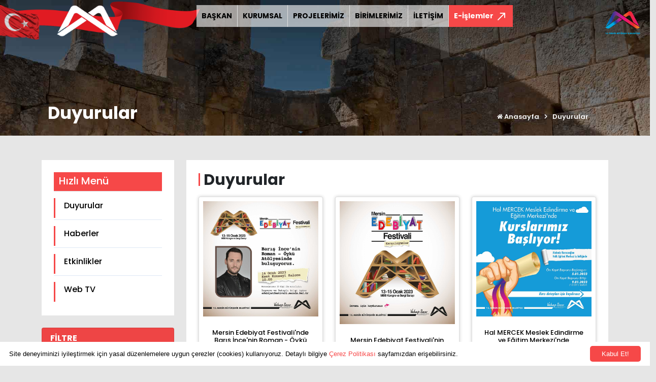

--- FILE ---
content_type: text/html; charset=UTF-8
request_url: https://www.mersin.bel.tr/duyurular?search_text=&unit_id=0&p=6
body_size: 91474
content:


<!DOCTYPE html>
<html lang="tr" class="home">
    <head>
        <!-- Required meta tags -->
        <meta charset="utf-8" />
        <meta name="google-site-verification" content="McvZ339lRky5Mvc2Q81GxIw7c6gxBVOdTyBFErCLYPw" />
        <meta http-equiv="Content-Type" content="text/html; charset=iso-8859-9" />
        <meta name="google-site-verification" content="McvZ339lRky5Mvc2Q81GxIw7c6gxBVOdTyBFErCLYPw" />

		<meta name="viewport" content="width=device-width, initial-scale=1.0, user-scalable=0, minimum-scale=1.0, maximum-scale=1.0">
        
        <!-- Bootstrap CSS -->
        <link href="https://www.mersin.bel.tr/assets/site/css/bootstrap.min.css" rel="stylesheet" type="text/css" />

        <!-- fontawesome -->
        <link rel="stylesheet" href="https://pro.fontawesome.com/releases/v5.10.0/css/all.css" integrity="sha384-AYmEC3Yw5cVb3ZcuHtOA93w35dYTsvhLPVnYs9eStHfGJvOvKxVfELGroGkvsg+p" crossorigin="anonymous" />
        
		<!-- Slick CSS -->
        <link rel="stylesheet" type="text/css" href="//cdn.jsdelivr.net/npm/slick-carousel@1.8.1/slick/slick.css" />

        <!-- Custom CSS -->
        <link href="https://www.mersin.bel.tr/assets/site/css/style.css?v=1768366663" rel="stylesheet" />
		
		<!-- BEGIN: Vendor CSS-->
		<link rel="stylesheet" type="text/css" href="https://www.mersin.bel.tr/assets/site/css/vendors.min.css">
		<link rel="stylesheet" type="text/css" href="https://www.mersin.bel.tr/assets/site/css/apexcharts.css">
		<link rel="stylesheet" type="text/css" href="https://www.mersin.bel.tr/assets/site/css/flatpickr.min.css">
        <link rel="stylesheet" type="text/css" href="https://www.mersin.bel.tr/assets/site/css/fancybox.css">
		<!-- END: Vendor CSS
		
		<link rel="stylesheet" type="text/css" href="https://www.mersin.bel.tr/assets/admin/css/bootstrap-extended.css">-->
		<link rel="stylesheet" type="text/css" href="https://www.mersin.bel.tr/assets/admin/css/colors.css">
		
		
		<!-- BEGIN: Page CSS-->
		<link rel="stylesheet" type="text/css" href="https://www.mersin.bel.tr/assets/site/css/form-flat-pickr.css">
		<!-- <link rel="stylesheet" type="text/css" href="https://www.mersin.bel.tr/assets/site/css/chart-apex.css">
		END: Page CSS-->

        <link rel="preconnect" href="https://fonts.googleapis.com" />
        <link rel="preconnect" href="https://fonts.gstatic.com" crossorigin />
        <link href="https://fonts.googleapis.com/css2?family=Open+Sans:ital,wght@0,300;0,400;0,600;0,700;0,800;1,300;1,400;1,600;1,700;1,800&display=swap" rel="stylesheet" />
        <link href="https://fonts.googleapis.com/css2?family=Poppins:ital,wght@0,100;0,200;0,300;0,400;0,500;0,600;0,700;1,100;1,200;1,300;1,400;1,500;1,600&display=swap" rel="stylesheet">
        
        <title>Duyurular - Mersin Büyükşehir Belediyesi</title>
        <meta name="description" content=""/>
        
        <script type='text/javascript' src='https://platform-api.sharethis.com/js/sharethis.js#property=61f78aaf1e18190019e829f1&product=sop' async='async'></script>
        
    </head>
    <body>
        <!--<div class="spin"></div>-->
        <div class="header">
            <div class="container-fluid">
                <div class="row">
                    <div class="col-md-6 col-lg-4">
                        <div class="logoBox">
                            <a href="https://www.mersin.bel.tr/"><img class="logo" src="https://www.mersin.bel.tr/assets/site/img/logo.png" /></a>
                            <img class="bayrak" src="https://www.mersin.bel.tr/assets/site/img/bayrak.png" />
                            <img class="site-bayrak img-fluid" style="max-width:150px;" src="https://www.mersin.bel.tr/assets/site/img/bayrak-yeni.png">
                            <img class="site-bayrak1 img-fluid" style="max-width:100px;" src="https://www.mersin.bel.tr/assets/site/img/headerright.png">
                        </div>
                    </div>
                    
<div class="col-md-6 col-lg-8 padding-right-0">
    <!-- menü -->
    <div class="menu">
        <!-- nav -->
        <nav class="navbar navbar-expand-lg navbar-light" style="margin-top:10px;">
            <button class="navbar-toggler" type="button" data-bs-toggle="collapse" data-bs-target="#navbarNavDropdown" aria-controls="navbarNavDropdown" aria-expanded="false" aria-label="Toggle navigation">
                <span class="navbar-toggler-icon"></span>
            </button>
            <div class="collapse navbar-collapse" id="navbarNavDropdown">
                <ul class="navbar-nav">
                                            <li class="nav-item">
                            <a class="active" aria-current="page" href="https://www.mersin.bel.tr/baskan">BAŞKAN</a>
                        </li>
                                                <li class="nav-item">
                            <a class="active" aria-current="page" href="https://www.mersin.bel.tr/kurumsal">KURUMSAL</a>
                        </li>
                                                <li class="nav-item">
                            <a class="active" aria-current="page" href="https://www.mersin.bel.tr/projeler">PROJELERİMİZ</a>
                        </li>
                                                <li class="nav-item">
                            <a class="active" aria-current="page" href="https://www.mersin.bel.tr/birimler">BİRİMLERİMİZ</a>
                        </li>
                                                <li class="nav-item">
                            <a class="active" aria-current="page" href="https://www.mersin.bel.tr/iletisim">İLETİŞİM</a>
                        </li>
                                            <!--
                    <li class="nav-item">
                        <a class="active" aria-current="page" href="https://www.mersin.bel.tr/baskan">BAŞKAN</a>
                    </li>
                    <li class="nav-item dropdown dropdown-full">
                        <a class="dropdown-toggle" href="https://www.mersin.bel.tr/kurumsal" id="navbarDropdown" role="button" data-bs-toggle="dropdown" aria-expanded="false">
                            KURUMSAL
                        </a>
                        <div class="dropdown-menu">
                            <div class="dropdown-menu-item">
                                
                                <ul class="nav">
                                                                        <li class="nav-item col-3" role="presentation">
                                        <a href="https://www.mersin.bel.tr/kurumsal/belediyenin-tarihcesi" class="nav-link">Belediyenin Tarihçesi</a>
                                    </li> 
                                                                        <li class="nav-item col-3" role="presentation">
                                        <a href="https://www.mersin.bel.tr/kurumsal/sssss" class="nav-link">Başkan Danışmanları</a>
                                    </li> 
                                                                        <li class="nav-item col-3" role="presentation">
                                        <a href="https://www.mersin.bel.tr/kurumsal/belediye-encumeni" class="nav-link">Belediye Encümeni</a>
                                    </li> 
                                                                        <li class="nav-item col-3" role="presentation">
                                        <a href="https://www.mersin.bel.tr/kurumsal/belediye-etik-komisyonu" class="nav-link">Belediye Etik Komisyonu</a>
                                    </li> 
                                                                        <li class="nav-item col-3" role="presentation">
                                        <a href="https://www.mersin.bel.tr/kurumsal/teskilat-semasi" class="nav-link">Teşkilat Şeması</a>
                                    </li> 
                                                                        <li class="nav-item col-3" role="presentation">
                                        <a href="https://www.mersin.bel.tr/kurumsal/belediye-hizmetici-egitim-kurulu" class="nav-link">Belediye Hizmetiçi Eğitim Kurulu</a>
                                    </li> 
                                                                        <li class="nav-item col-3" role="presentation">
                                        <a href="https://www.mersin.bel.tr/kurumsal/belediye-kanunu" class="nav-link">Belediye Kanunu</a>
                                    </li> 
                                                                        <li class="nav-item col-3" role="presentation">
                                        <a href="https://www.mersin.bel.tr/kurumsal/belediye-komisyon-uyeleri" class="nav-link">Belediye Meclisi İhtisas Komisyon Üyeleri</a>
                                    </li> 
                                                                        <li class="nav-item col-3" role="presentation">
                                        <a href="https://www.mersin.bel.tr/kurumsal/belediye-meclisi" class="nav-link">Belediye Meclisi Üyeleri</a>
                                    </li> 
                                                                        <li class="nav-item col-3" role="presentation">
                                        <a href="https://www.mersin.bel.tr/kurumsal/meclis-baskanlik-divani" class="nav-link">Meclis Başkanlık Divanı</a>
                                    </li> 
                                                                        <li class="nav-item col-3" role="presentation">
                                        <a href="https://www.mersin.bel.tr/kurumsal/misyonumuz-ve-vizyonumuz" class="nav-link">Misyonumuz ve Vizyonumuz</a>
                                    </li> 
                                                                        <li class="nav-item col-3" role="presentation">
                                        <a href="https://www.mersin.bel.tr/kurumsal/kalite-politikamiz" class="nav-link">Yönetim Sistemleri Politikalarımız</a>
                                    </li> 
                                                                        <li class="nav-item col-3" role="presentation">
                                        <a href="https://www.mersin.bel.tr/kurumsal/ilce-belediyeler" class="nav-link">İlçe Belediyeler</a>
                                    </li> 
                                                                        <li class="nav-item col-3" role="presentation">
                                        <a href="https://www.mersin.bel.tr/kurumsal/kardes-sehirlerimiz" class="nav-link">Kardeş Şehirlerimiz</a>
                                    </li> 
                                                                        <li class="nav-item col-3" role="presentation">
                                        <a href="https://www.mersin.bel.tr/kurumsal/mahalle-muhtarliklari" class="nav-link">Mahalle Muhtarlıkları</a>
                                    </li> 
                                                                        <li class="nav-item col-3" role="presentation">
                                        <a href="https://www.mersin.bel.tr/kurumsal/mersin-belediye-amblemi" class="nav-link">Kurumsal Kimliğimiz</a>
                                    </li> 
                                                                        <li class="nav-item col-3" role="presentation">
                                        <a href="https://www.mersin.bel.tr/kurumsal/kisisel-verilerin-korunmasi" class="nav-link">Kişisel Verilerin Korunması</a>
                                    </li> 
                                                                        <li class="nav-item col-3" role="presentation">
                                        <a href="https://www.mersin.bel.tr/kurumsal/kvk-kapsaminda-aydinlatma-beyani" class="nav-link">KVK Kapsamında Aydınlatma Beyanı</a>
                                    </li> 
                                                                        <li class="nav-item col-3" role="presentation">
                                        <a href="https://www.mersin.bel.tr/kurumsal/kisisel-verilerin-islenmesi-kamera-aydinlatma-beyani" class="nav-link">Kişisel Verilerin İşlenmesi Kamera Aydınlatma Beyanı</a>
                                    </li> 
                                                                        <li class="nav-item col-3" role="presentation">
                                        <a href="https://www.mersin.bel.tr/kurumsal/yonetmelik-ve-yonergeler" class="nav-link">Yönetmelik ve Yönergeler</a>
                                    </li> 
                                                                        <li class="nav-item col-3" role="presentation">
                                        <a href="https://www.mersin.bel.tr/kurumsal/okuma-salonlari-kullanim-kosullari" class="nav-link">Okuma Salonları Kullanım Koşulları</a>
                                    </li> 
                                                                        <li class="nav-item col-3" role="presentation">
                                        <a href="https://www.mersin.bel.tr/kurumsal/bilgi-guvenligi-politikasi" class="nav-link">Bilgi Güvenliği Politikamız</a>
                                    </li> 
                                                                    </ul>

                                <div class="clear"></div>
                            </div>
                        </div>
                    </li>
                    <li class="nav-item dropdown">
                        <a class="dropdown-toggle" href="#" id="navbarDropdown" role="button" data-bs-toggle="dropdown" aria-expanded="false">
                            PROJELERİMİZ
                        </a>
                        <ul class="dropdown-menu" aria-labelledby="navbarDropdown">
                                                        <li><a class="dropdown-item" href="https://www.mersin.bel.tr/projeler/planlanan-projeler">Planlanan Projeler</a></li>
                                                        <li><a class="dropdown-item" href="https://www.mersin.bel.tr/projeler/devam-eden-projeler">Devam Eden Projeler</a></li>
                                                        <li><a class="dropdown-item" href="https://www.mersin.bel.tr/projeler/tamamlanan-projeler">Tamamlanan Projeler</a></li>
                                                    </ul>
                    </li>
                    
                    <li class="nav-item dropdown dropdown-full">
                        <a class="dropdown-toggle" href="https://www.mersin.bel.tr/birimlerimiz" id="navbarDropdown2" role="button" data-bs-toggle="dropdown" aria-expanded="false">
                            BİRİMLERİMİZ
                        </a>
                        <div class="dropdown-menu">
                            <div class="dropdown-menu-item">
                                <ul class="nav">
                                                                        <li class="nav-item col-4" role="presentation">
                                        <a href="https://www.mersin.bel.tr/birimler/genel-sekreterlik" class="nav-link h-100">Genel Sekreterlik</a>
                                    </li> 
                                                                        <li class="nav-item col-4" role="presentation">
                                        <a href="https://www.mersin.bel.tr/birimler/1-495679091" class="nav-link h-100">Afet İşleri ve Risk Yönetimi Dairesi Başkanlığı</a>
                                    </li> 
                                                                        <li class="nav-item col-4" role="presentation">
                                        <a href="https://www.mersin.bel.tr/birimler/basin-yayin-ve-halkla-iliskiler-dairesi-baskanligi" class="nav-link h-100">Basın, Yayın ve Halkla İlişkiler Dairesi Başkanlığı</a>
                                    </li> 
                                                                        <li class="nav-item col-4" role="presentation">
                                        <a href="https://www.mersin.bel.tr/birimler/bilgi-islem-dairesi-baskanligi" class="nav-link h-100">Bilgi İşlem Dairesi Başkanlığı</a>
                                    </li> 
                                                                        <li class="nav-item col-4" role="presentation">
                                        <a href="https://www.mersin.bel.tr/birimler/cevre-koruma-ve-kontrol-dairesi-baskanligi" class="nav-link h-100">Çevre Koruma ve Kontrol Dairesi Başkanlığı</a>
                                    </li> 
                                                                        <li class="nav-item col-4" role="presentation">
                                        <a href="https://www.mersin.bel.tr/birimler/destek-hizmetleri-dairesi-baskanligi" class="nav-link h-100">Destek Hizmetleri Dairesi Başkanlığı</a>
                                    </li> 
                                                                        <li class="nav-item col-4" role="presentation">
                                        <a href="https://www.mersin.bel.tr/birimler/emlak-ve-istimlak-dairesi-baskanligi" class="nav-link h-100">Emlak ve İstimlak Dairesi Başkanlığı</a>
                                    </li> 
                                                                        <li class="nav-item col-4" role="presentation">
                                        <a href="https://www.mersin.bel.tr/birimler/etut-ve-projeler-dairesi-baskanligi" class="nav-link h-100">Etüt ve Projeler Dairesi Başkanlığı</a>
                                    </li> 
                                                                        <li class="nav-item col-4" role="presentation">
                                        <a href="https://www.mersin.bel.tr/birimler/fen-isleri-dairesi-baskanligi" class="nav-link h-100">Fen İşleri Dairesi Başkanlığı</a>
                                    </li> 
                                                                        <li class="nav-item col-4" role="presentation">
                                        <a href="https://www.mersin.bel.tr/birimler/genclik-ve-spor-hizmetleri-dairesi-baskanligi" class="nav-link h-100">Gençlik ve Spor Hizmetleri Dairesi Başkanlığı</a>
                                    </li> 
                                                                        <li class="nav-item col-4" role="presentation">
                                        <a href="https://www.mersin.bel.tr/birimler/1-hukuk-musavirligi" class="nav-link h-100">1. Hukuk Müşavirliği</a>
                                    </li> 
                                                                        <li class="nav-item col-4" role="presentation">
                                        <a href="https://www.mersin.bel.tr/birimler/ic-denetim-birimi-baskanligi" class="nav-link h-100">İç Denetim Birimi Başkanlığı</a>
                                    </li> 
                                                                        <li class="nav-item col-4" role="presentation">
                                        <a href="https://www.mersin.bel.tr/birimler/imar-ve-sehircilik-dairesi-baskanligi" class="nav-link h-100">İmar ve Şehircilik Dairesi Başkanlığı</a>
                                    </li> 
                                                                        <li class="nav-item col-4" role="presentation">
                                        <a href="https://www.mersin.bel.tr/birimler/insan-kaynaklari-ve-egitim-dairesi-baskanligi" class="nav-link h-100">İnsan Kaynakları ve Eğitim Dairesi Başkanlığı</a>
                                    </li> 
                                                                        <li class="nav-item col-4" role="presentation">
                                        <a href="https://www.mersin.bel.tr/birimler/itfaiye-dairesi-baskanligi" class="nav-link h-100">İtfaiye Dairesi Başkanlığı</a>
                                    </li> 
                                                                        <li class="nav-item col-4" role="presentation">
                                        <a href="https://www.mersin.bel.tr/birimler/iklim-degisikligi-ve-sifir-atik-dairesi-baskanligi" class="nav-link h-100">İklim Değişikliği ve Sıfır Atık Dairesi Başkanlığı</a>
                                    </li> 
                                                                        <li class="nav-item col-4" role="presentation">
                                        <a href="https://www.mersin.bel.tr/birimler/kadin-ve-aile-hizmetleridairesibaskanligi" class="nav-link h-100">Kadın ve Aile Hizmetleri Dairesi Başkanlığı</a>
                                    </li> 
                                                                        <li class="nav-item col-4" role="presentation">
                                        <a href="https://www.mersin.bel.tr/birimler/kalite-yonetimi-ve-kent-arastirmalari-sube-mudurlugu" class="nav-link h-100">Kalite Yönetimi ve Kent Araştırmaları Şube Müdürlüğü</a>
                                    </li> 
                                                                        <li class="nav-item col-4" role="presentation">
                                        <a href="https://www.mersin.bel.tr/birimler/kultur-ve-sosyal-isler-dairesi-baskanligi" class="nav-link h-100">Kültür, Sanat ve Sosyal İşler Dairesi Başkanlığı</a>
                                    </li> 
                                                                        <li class="nav-item col-4" role="presentation">
                                        <a href="https://www.mersin.bel.tr/birimler/makineikmalbakimveonarimdairesibaskanligi" class="nav-link h-100">Makine İkmal, Bakım ve Onarım Dairesi Başkanlığı</a>
                                    </li> 
                                                                        <li class="nav-item col-4" role="presentation">
                                        <a href="https://www.mersin.bel.tr/birimler/mali-hizmetler-dairesi-baskanligi" class="nav-link h-100">Mali Hizmetler Dairesi Başkanlığı</a>
                                    </li> 
                                                                        <li class="nav-item col-4" role="presentation">
                                        <a href="https://www.mersin.bel.tr/birimler/mezarliklar-dairesi-baskanligi" class="nav-link h-100">Mezarlıklar Dairesi Başkanlığı</a>
                                    </li> 
                                                                        <li class="nav-item col-4" role="presentation">
                                        <a href="https://www.mersin.bel.tr/birimler/muhtarlik-isleri-dairesi-baskanligi" class="nav-link h-100">Muhtarlık İşleri Dairesi Başkanlığı</a>
                                    </li> 
                                                                        <li class="nav-item col-4" role="presentation">
                                        <a href="https://www.mersin.bel.tr/birimler/ozel-kalem-mudurlugu" class="nav-link h-100">Özel Kalem Müdürlüğü</a>
                                    </li> 
                                                                        <li class="nav-item col-4" role="presentation">
                                        <a href="https://www.mersin.bel.tr/birimler/park-ve-bahceler-dairesi-baskanligi" class="nav-link h-100">Park ve Bahçeler Dairesi Başkanlığı</a>
                                    </li> 
                                                                        <li class="nav-item col-4" role="presentation">
                                        <a href="https://www.mersin.bel.tr/birimler/protokol-ve-torenler-sube-mudurlugu" class="nav-link h-100">Protokol ve Törenler Şube Müdürlüğü</a>
                                    </li> 
                                                                        <li class="nav-item col-4" role="presentation">
                                        <a href="https://www.mersin.bel.tr/birimler/engelliler-ve-saglik-hizmetleri-dairesi-baskanligi" class="nav-link h-100">Sağlık İşleri Dairesi Başkanlığı</a>
                                    </li> 
                                                                        <li class="nav-item col-4" role="presentation">
                                        <a href="https://www.mersin.bel.tr/birimler/sosyal-hizmetler-dairesi-baskanligi" class="nav-link h-100">Sosyal Hizmetler Dairesi Başkanlığı</a>
                                    </li> 
                                                                        <li class="nav-item col-4" role="presentation">
                                        <a href="https://www.mersin.bel.tr/birimler/tarimsalhizmetleridairesi-baskanligi" class="nav-link h-100">Tarımsal Hizmetler Dairesi Başkanlığı</a>
                                    </li> 
                                                                        <li class="nav-item col-4" role="presentation">
                                        <a href="https://www.mersin.bel.tr/birimler/teftis-kurulu-baskanligi" class="nav-link h-100">Rehberlik ve Teftiş Kurulu Başkanlığı</a>
                                    </li> 
                                                                        <li class="nav-item col-4" role="presentation">
                                        <a href="https://www.mersin.bel.tr/birimler/ulasim-dairesi-baskanligi" class="nav-link h-100">Ulaşım Dairesi Başkanlığı</a>
                                    </li> 
                                                                        <li class="nav-item col-4" role="presentation">
                                        <a href="https://www.mersin.bel.tr/birimler/yol-yapim-bakim-ve-onarim-dairesi-baskanligi" class="nav-link h-100">Yol Yapım, Bakım ve Onarım Dairesi Başkanlığı</a>
                                    </li> 
                                                                        <li class="nav-item col-4" role="presentation">
                                        <a href="https://www.mersin.bel.tr/birimler/yazi-isleri-ve-kararlar-dairesi-baskanligi" class="nav-link h-100">Yazı işleri ve Kararlar Dairesi Başkanlığı</a>
                                    </li> 
                                                                        <li class="nav-item col-4" role="presentation">
                                        <a href="https://www.mersin.bel.tr/birimler/zabita-dairesi-baskanligi" class="nav-link h-100">Zabıta Dairesi Başkanlığı</a>
                                    </li> 
                                                                        <li class="nav-item col-4" role="presentation">
                                        <a href="https://www.mersin.bel.tr/birimler/1-946937671" class="nav-link h-100">Veteriner İşleri Dairesi Başkanlığı</a>
                                    </li> 
                                                                    </ul>

                                <div class="clear"></div>
                            </div>
                        </div>
                    </li>
                    
                    <li class="nav-item">
                        <a href="#">İLETİŞİM</a>
                    </li>
                    -->
                </ul>
            </div>
            <nav class="navbar eislemobile">
                <a class="eislemler" href="#" data-bs-toggle="modal" data-bs-target="#eislemler">
                    <span class="eislemlerMenu">
                        E-İşlemler                    </span>
                    <img src="https://www.mersin.bel.tr/assets/site/img/icon/path.png" />
                </a>
            </nav>
        </nav>
        <!-- nav -->
    </div>
    <!-- menü -->
</div>

<!--
<div class="lang">
        <a href="https://www.mersin.bel.tr/?lang=en">EN</a>
        
</div>
-->                        
                </div>
            </div>
        </div><section class="breadcrumb">
    <div class="row">
        <div class="col-lg-12 col-md-12">
            <img class="img-responsive" src="https://www.mersin.bel.tr/assets/site/img/headerbg.jpg" />
            <div class="container position-relative">
                <div class="title">
                    <h2>Duyurular</h2>
                </div>
                <ul class="breadcrumb-li px-5">
                    <li>
                        <a href="https://www.mersin.bel.tr/"> <i class="fas fa-home"></i> Anasayfa</a>
                    </li>
                    <li>
                        <i class="fas fa-chevron-right"></i>
                    </li>
                    <li>Duyurular</li>
                </ul>
            </div>
        </div>
    </div>
</section>

<section class="page">
    <div class="container">
        <div class="row">
            <div class="col-lg-3">
           
                <div class="sidebar bg-white mt-3 mt-sm-5 mb-3 mb-sm-4 px-4 py-4">
                    <h5 class="border-bottom pb-2 mb-3" style=" background: #f64848; color:#FFF; padding: 5px 10px;">Hızlı Menü</h5>
                    <ul>
                        <li  class="active"><a href="https://www.mersin.bel.tr/duyurular"> Duyurular</a></li>
                        <li><a href="https://www.mersin.bel.tr/haberler"> Haberler</a></li>
                        <li ><a href="https://www.mersin.bel.tr/etkinlikler"> Etkinlikler</a></li>
                        <li><a href="https://www.mersin.bel.tr/web-tv"> Web TV</a></li>
                    </ul>
                </div>

                <form>
                        <div class="card" style="background: #f64848;">
                            <div class="card-header fw-bolder" style="color:#FFF;" >
                                FİLTRE
                            </div>
                            <div class="card-body">

                                <div class="form-group p-2">
                                    <label for="exampleFormControlSelect4" style="font-size:12px; color:#FFF;">Arama</label>
                                    <input type="text" class="form-control" value="" name="search_text" placeholder="Arama..." style="border-radius:2px; border:none; font-size:12px;" />
                                </div>
                                
                                <div class="form-group p-2">
                                    <label for="exampleFormControlSelect2"  style="font-size:12px; color:#FFF;">Birimler</label>
                                    
                                    <select name="unit_id" class="form-control" id="exampleFormControlSelect2" style="border-radius:2px; border:none; font-size:12px;">
                                        <option value="0" selected>Seçiniz...</option>
                                                                                <option value="11">Genel Sekreterlik</option>

                                                                                <option value="166">Afet İşleri ve Risk Yönetimi Dairesi Başkanlığı</option>

                                                                                <option value="12">Basın, Yayın ve Halkla İlişkiler Dairesi Başkanlığı</option>

                                                                                <option value="13">Bilgi İşlem Dairesi Başkanlığı</option>

                                                                                <option value="16">Çevre Koruma ve Kontrol Dairesi Başkanlığı</option>

                                                                                <option value="17">Destek Hizmetleri Dairesi Başkanlığı</option>

                                                                                <option value="18">Emlak ve İstimlak Dairesi Başkanlığı</option>

                                                                                <option value="20">Etüt ve Projeler Dairesi Başkanlığı</option>

                                                                                <option value="21">Fen İşleri Dairesi Başkanlığı</option>

                                                                                <option value="8">Gençlik ve Spor Hizmetleri Dairesi Başkanlığı</option>

                                                                                <option value="22">1. Hukuk Müşavirliği</option>

                                                                                <option value="23">İç Denetim Birimi Başkanlığı</option>

                                                                                <option value="24">İmar ve Şehircilik Dairesi Başkanlığı</option>

                                                                                <option value="25">İnsan Kaynakları ve Eğitim Dairesi Başkanlığı</option>

                                                                                <option value="26">İtfaiye Dairesi Başkanlığı</option>

                                                                                <option value="46">İklim Değişikliği ve Sıfır Atık Dairesi Başkanlığı</option>

                                                                                <option value="27">Kadın ve Aile Hizmetleri Dairesi Başkanlığı</option>

                                                                                <option value="28">Kalite Yönetimi ve Kent Araştırmaları Şube Müdürlüğü</option>

                                                                                <option value="29">Kültür, Sanat ve Sosyal İşler Dairesi Başkanlığı</option>

                                                                                <option value="30">Makine İkmal, Bakım ve Onarım Dairesi Başkanlığı</option>

                                                                                <option value="31">Mali Hizmetler Dairesi Başkanlığı</option>

                                                                                <option value="32">Mezarlıklar Dairesi Başkanlığı</option>

                                                                                <option value="33">Muhtarlık İşleri Dairesi Başkanlığı</option>

                                                                                <option value="42">Özel Kalem Müdürlüğü</option>

                                                                                <option value="34">Park ve Bahçeler Dairesi Başkanlığı</option>

                                                                                <option value="35">Protokol ve Törenler Şube Müdürlüğü</option>

                                                                                <option value="19">Sağlık İşleri Dairesi Başkanlığı</option>

                                                                                <option value="36">Sosyal Hizmetler Dairesi Başkanlığı</option>

                                                                                <option value="38">Tarımsal Hizmetler Dairesi Başkanlığı</option>

                                                                                <option value="39">Rehberlik ve Teftiş Kurulu Başkanlığı</option>

                                                                                <option value="40">Ulaşım Dairesi Başkanlığı</option>

                                                                                <option value="14">Yol Yapım, Bakım ve Onarım Dairesi Başkanlığı</option>

                                                                                <option value="15">Yazı işleri ve Kararlar Dairesi Başkanlığı</option>

                                                                                <option value="41">Zabıta Dairesi Başkanlığı</option>

                                                                                <option value="174">Veteriner İşleri Dairesi Başkanlığı</option>

                                                                            </select>
                                </div>

                                <div class="form-group p-2 d-grid gap-2 mt-2 mb-2">
                                    <button type="submit" class="btn btn-light fw-bolder">FİLTRELE</button>
                                </div>
                            </div>
                        </div>
                    </form>
                
                
<aside class="left-banner nomobile">
    <a href="#" target="_blank">
        <img class="img-fluid" src="https://www.mersin.bel.tr/uploads/images/teksin-418806.jpg" />
    </a>
</aside>


                
            </div>
            <div class="col-lg-9 col-md-12">
                 <div class="content bg-white px-3  px-sm-4  py-3 py-sm-3  mt-2  mt-sm-5 mb-3">
                    <h1 class="new-page-title">Duyurular</h1>
                                        
                    <div class="row ">
                                                <div class="col-lg-4 col-md-1 pb-3">
                            <div class="card h-100 card-hover">
                                <a href="https://www.mersin.bel.tr/duyuru/mersin-edebiyat-festivalinde-baris-incenin-roman-oyku-atolyesinde-bulusuyoruz-1672907948" class="h-100" title="Mersin Edebiyat Festivali'nde Barış İnce'nin Roman - Öykü Atölyesinde buluşuyoruz.">
                                    <img src="https://www.mersin.bel.tr/uploads/images/edebiyat-festivalibaris-ince-341936.jpg" class="card-img-top p-2 h-100" alt="Mersin Edebiyat Festivali'nde Barış İnce'nin Roman - Öykü Atölyesinde buluşuyoruz.">
                                </a>
                                <div class="card-body">
                                    <h5 class="card-title text-center" style="font-size:13px;">
                                        <a title="Mersin Edebiyat Festivali'nde Barış İnce'nin Roman - Öykü Atölyesinde buluşuyoruz." href="https://www.mersin.bel.tr/duyuru/mersin-edebiyat-festivalinde-baris-incenin-roman-oyku-atolyesinde-bulusuyoruz-1672907948">Mersin Edebiyat Festivali'nde Barış İnce'nin Roman - Öykü Atölyesinde buluşuyoruz.</a>
                                    </h5>
                                </div>
                            </div>
                        </div>
                                                <div class="col-lg-4 col-md-1 pb-3">
                            <div class="card h-100 card-hover">
                                <a href="https://www.mersin.bel.tr/duyuru/mersin-edebiyat-festivalinin-detayli-programi-1672848710" class="h-100" title="Mersin Edebiyat Festivali'nin detaylı programı">
                                    <img src="https://www.mersin.bel.tr/uploads/images/1-738638.jpg" class="card-img-top p-2 h-100" alt="Mersin Edebiyat Festivali'nin detaylı programı">
                                </a>
                                <div class="card-body">
                                    <h5 class="card-title text-center" style="font-size:13px;">
                                        <a title="Mersin Edebiyat Festivali'nin detaylı programı" href="https://www.mersin.bel.tr/duyuru/mersin-edebiyat-festivalinin-detayli-programi-1672848710">Mersin Edebiyat Festivali'nin detaylı programı</a>
                                    </h5>
                                </div>
                            </div>
                        </div>
                                                <div class="col-lg-4 col-md-1 pb-3">
                            <div class="card h-100 card-hover">
                                <a href="https://www.mersin.bel.tr/duyuru/hal-mercek-meslek-edindirme-ve-egitim-merkezinde-kurslarimiz-basliyor-1672762177" class="h-100" title="Hal MERCEK Meslek Edindirme ve Eğitim Merkezi'nde kurslarımız başlıyor!">
                                    <img src="https://www.mersin.bel.tr/uploads/images/instagram-feed-7-190345.jpg" class="card-img-top p-2 h-100" alt="Hal MERCEK Meslek Edindirme ve Eğitim Merkezi'nde kurslarımız başlıyor!">
                                </a>
                                <div class="card-body">
                                    <h5 class="card-title text-center" style="font-size:13px;">
                                        <a title="Hal MERCEK Meslek Edindirme ve Eğitim Merkezi'nde kurslarımız başlıyor!" href="https://www.mersin.bel.tr/duyuru/hal-mercek-meslek-edindirme-ve-egitim-merkezinde-kurslarimiz-basliyor-1672762177">Hal MERCEK Meslek Edindirme ve Eğitim Merkezi'nde kurslarımız başlıyor!</a>
                                    </h5>
                                </div>
                            </div>
                        </div>
                                                <div class="col-lg-4 col-md-1 pb-3">
                            <div class="card h-100 card-hover">
                                <a href="https://www.mersin.bel.tr/duyuru/mersin-buyuksehir-belediyesi-2023-yili-evsel-kati-atik-tarifesi-duyuru-1672149883" class="h-100" title="“MERSİN BÜYÜKŞEHİR BELEDİYESİ 2023 YILI EVSEL KATI ATIK TARİFESİ">
                                    <img src="https://www.mersin.bel.tr/uploads/images/duyuru-371563.jpg" class="card-img-top p-2 h-100" alt="“MERSİN BÜYÜKŞEHİR BELEDİYESİ 2023 YILI EVSEL KATI ATIK TARİFESİ">
                                </a>
                                <div class="card-body">
                                    <h5 class="card-title text-center" style="font-size:13px;">
                                        <a title="“MERSİN BÜYÜKŞEHİR BELEDİYESİ 2023 YILI EVSEL KATI ATIK TARİFESİ" href="https://www.mersin.bel.tr/duyuru/mersin-buyuksehir-belediyesi-2023-yili-evsel-kati-atik-tarifesi-duyuru-1672149883">“MERSİN BÜYÜKŞEHİR BELEDİYESİ 2023 YILI EVSEL KATI ATIK TARİFESİ</a>
                                    </h5>
                                </div>
                            </div>
                        </div>
                                                <div class="col-lg-4 col-md-1 pb-3">
                            <div class="card h-100 card-hover">
                                <a href="https://www.mersin.bel.tr/duyuru/tarsus-kadin-ve-cocuk-bilim-teknoloji-atolyesinde-ileri-seviye-robotik-kodlama-egitimi-basliyor-1672139514" class="h-100" title="Tarsus Kadın ve Çocuk Bilim, Teknoloji Atölyesi’nde İLERİ SEVİYE ROBOTİK KODLAMA Eğitimi Başlıyor!">
                                    <img src="https://www.mersin.bel.tr/uploads/images/robotik-kodlama-195788.jpg" class="card-img-top p-2 h-100" alt="Tarsus Kadın ve Çocuk Bilim, Teknoloji Atölyesi’nde İLERİ SEVİYE ROBOTİK KODLAMA Eğitimi Başlıyor!">
                                </a>
                                <div class="card-body">
                                    <h5 class="card-title text-center" style="font-size:13px;">
                                        <a title="Tarsus Kadın ve Çocuk Bilim, Teknoloji Atölyesi’nde İLERİ SEVİYE ROBOTİK KODLAMA Eğitimi Başlıyor!" href="https://www.mersin.bel.tr/duyuru/tarsus-kadin-ve-cocuk-bilim-teknoloji-atolyesinde-ileri-seviye-robotik-kodlama-egitimi-basliyor-1672139514">Tarsus Kadın ve Çocuk Bilim, Teknoloji Atölyesi’nde İLERİ SEVİYE ROBOTİK KODLAMA Eğitimi Başlıyor!</a>
                                    </h5>
                                </div>
                            </div>
                        </div>
                                                <div class="col-lg-4 col-md-1 pb-3">
                            <div class="card h-100 card-hover">
                                <a href="https://www.mersin.bel.tr/duyuru/mahalle-mutfaklari-menumuz-28-kasim-2022-1669622230" class="h-100" title="Mahalle Mutfakları Menümüz 28 Kasım 2022">
                                    <img src="https://www.mersin.bel.tr/uploads/images/whatsapp-image-2022-11-28-at-082147-300637.jpeg" class="card-img-top p-2 h-100" alt="Mahalle Mutfakları Menümüz 28 Kasım 2022">
                                </a>
                                <div class="card-body">
                                    <h5 class="card-title text-center" style="font-size:13px;">
                                        <a title="Mahalle Mutfakları Menümüz 28 Kasım 2022" href="https://www.mersin.bel.tr/duyuru/mahalle-mutfaklari-menumuz-28-kasim-2022-1669622230">Mahalle Mutfakları Menümüz 28 Kasım 2022</a>
                                    </h5>
                                </div>
                            </div>
                        </div>
                                                <div class="col-lg-4 col-md-1 pb-3">
                            <div class="card h-100 card-hover">
                                <a href="https://www.mersin.bel.tr/duyuru/3-aralik-dunya-engelliler-gunu-etkinliklerimizde-bulusalim-1669618352" class="h-100" title="3 Aralık Dünya Engelliler Günü etkinliklerimizde buluşalım">
                                    <img src="https://www.mersin.bel.tr/uploads/images/sm-3-aralik-engelliler-gunu-2022-v2instagram-feed-736383.jpg" class="card-img-top p-2 h-100" alt="3 Aralık Dünya Engelliler Günü etkinliklerimizde buluşalım">
                                </a>
                                <div class="card-body">
                                    <h5 class="card-title text-center" style="font-size:13px;">
                                        <a title="3 Aralık Dünya Engelliler Günü etkinliklerimizde buluşalım" href="https://www.mersin.bel.tr/duyuru/3-aralik-dunya-engelliler-gunu-etkinliklerimizde-bulusalim-1669618352">3 Aralık Dünya Engelliler Günü etkinliklerimizde buluşalım</a>
                                    </h5>
                                </div>
                            </div>
                        </div>
                                                <div class="col-lg-4 col-md-1 pb-3">
                            <div class="card h-100 card-hover">
                                <a href="https://www.mersin.bel.tr/duyuru/mahalle-mutfaklari-menumuz-25-kasim-2022-1669370400" class="h-100" title="Mahalle Mutfakları Menümüz 25 Kasım 2022">
                                    <img src="https://www.mersin.bel.tr/uploads/images/whatsapp-image-2022-11-25-at-091041-370924.jpeg" class="card-img-top p-2 h-100" alt="Mahalle Mutfakları Menümüz 25 Kasım 2022">
                                </a>
                                <div class="card-body">
                                    <h5 class="card-title text-center" style="font-size:13px;">
                                        <a title="Mahalle Mutfakları Menümüz 25 Kasım 2022" href="https://www.mersin.bel.tr/duyuru/mahalle-mutfaklari-menumuz-25-kasim-2022-1669370400">Mahalle Mutfakları Menümüz 25 Kasım 2022</a>
                                    </h5>
                                </div>
                            </div>
                        </div>
                                                <div class="col-lg-4 col-md-1 pb-3">
                            <div class="card h-100 card-hover">
                                <a href="https://www.mersin.bel.tr/duyuru/sen-de-meclise-katil-1669360626" class="h-100" title="Sen De Meclise Katıl!">
                                    <img src="https://www.mersin.bel.tr/uploads/images/25-kasim-meclis--405806.jpg" class="card-img-top p-2 h-100" alt="Sen De Meclise Katıl!">
                                </a>
                                <div class="card-body">
                                    <h5 class="card-title text-center" style="font-size:13px;">
                                        <a title="Sen De Meclise Katıl!" href="https://www.mersin.bel.tr/duyuru/sen-de-meclise-katil-1669360626">Sen De Meclise Katıl!</a>
                                    </h5>
                                </div>
                            </div>
                        </div>
                                                <div class="col-lg-4 col-md-1 pb-3">
                            <div class="card h-100 card-hover">
                                <a href="https://www.mersin.bel.tr/duyuru/1-aratos-felsefe-sempozyumunda-bulusalim-1669313433" class="h-100" title="1. Aratos Felsefe Sempozyumu'nda buluşalım">
                                    <img src="https://www.mersin.bel.tr/uploads/images/duzenlenen-2-smcalisma-yuzeyi-1-740344.jpg" class="card-img-top p-2 h-100" alt="1. Aratos Felsefe Sempozyumu'nda buluşalım">
                                </a>
                                <div class="card-body">
                                    <h5 class="card-title text-center" style="font-size:13px;">
                                        <a title="1. Aratos Felsefe Sempozyumu'nda buluşalım" href="https://www.mersin.bel.tr/duyuru/1-aratos-felsefe-sempozyumunda-bulusalim-1669313433">1. Aratos Felsefe Sempozyumu'nda buluşalım</a>
                                    </h5>
                                </div>
                            </div>
                        </div>
                                                <div class="col-lg-4 col-md-1 pb-3">
                            <div class="card h-100 card-hover">
                                <a href="https://www.mersin.bel.tr/duyuru/hamile-bakim-sutu-projesi-basvuru-1669289807" class="h-100" title="Hamile Bakım Sütü Projesi Başvuru">
                                    <img src="https://www.mersin.bel.tr/uploads/images/hamilebakmstgrsel-917419.jpg" class="card-img-top p-2 h-100" alt="Hamile Bakım Sütü Projesi Başvuru">
                                </a>
                                <div class="card-body">
                                    <h5 class="card-title text-center" style="font-size:13px;">
                                        <a title="Hamile Bakım Sütü Projesi Başvuru" href="https://www.mersin.bel.tr/duyuru/hamile-bakim-sutu-projesi-basvuru-1669289807">Hamile Bakım Sütü Projesi Başvuru</a>
                                    </h5>
                                </div>
                            </div>
                        </div>
                                                <div class="col-lg-4 col-md-1 pb-3">
                            <div class="card h-100 card-hover">
                                <a href="https://www.mersin.bel.tr/duyuru/el-bebek-ve-gul-bebek-projesi-basvurusu-1669289623" class="h-100" title="El Bebek Gül Bebek Projesi Başvurusu">
                                    <img src="https://www.mersin.bel.tr/uploads/images/elbebekveglbebekgrsel-373925.jpg" class="card-img-top p-2 h-100" alt="El Bebek Gül Bebek Projesi Başvurusu">
                                </a>
                                <div class="card-body">
                                    <h5 class="card-title text-center" style="font-size:13px;">
                                        <a title="El Bebek Gül Bebek Projesi Başvurusu" href="https://www.mersin.bel.tr/duyuru/el-bebek-ve-gul-bebek-projesi-basvurusu-1669289623">El Bebek Gül Bebek Projesi Başvurusu</a>
                                    </h5>
                                </div>
                            </div>
                        </div>
                                                <div class="col-lg-12">
                            <nav aria-label="Page navigation example"><ul class="pagination justify-content-end mt-2 mb-2"><li class="page-item"><a href="https://www.mersin.bel.tr/duyurular?search_text=&unit_id=0&p=5" class="page-link"><span aria-hidden="true"><i class="fas fa-angle-left"></i> Geri</span></a></li><li class="page-item"><a class="page-link" href="https://www.mersin.bel.tr/duyurular?search_text=&unit_id=0&p=1">1</a></li><li class="page-item"><a class="page-link" href="https://www.mersin.bel.tr/duyurular?search_text=&unit_id=0&p=2">2</a></li><li class="page-item"><a class="page-link" href="https://www.mersin.bel.tr/duyurular?search_text=&unit_id=0&p=3">3</a></li><li class="page-item"><a class="page-link" href="https://www.mersin.bel.tr/duyurular?search_text=&unit_id=0&p=4">4</a></li><li class="page-item"><a class="page-link" href="https://www.mersin.bel.tr/duyurular?search_text=&unit_id=0&p=5">5</a></li><li class="page-item active"><a class="page-link" href="#">6</a></li><li class="page-item"><a class="page-link" href="https://www.mersin.bel.tr/duyurular?search_text=&unit_id=0&p=7">7</a></li><li class="page-item"><a class="page-link" href="https://www.mersin.bel.tr/duyurular?search_text=&unit_id=0&p=8">8</a></li><li class="page-item"><a class="page-link" href="https://www.mersin.bel.tr/duyurular?search_text=&unit_id=0&p=9">9</a></li><li class="page-item"><a class="page-link" href="https://www.mersin.bel.tr/duyurular?search_text=&unit_id=0&p=10">10</a></li><li class="page-item"><a class="page-link" href="https://www.mersin.bel.tr/duyurular?search_text=&unit_id=0&p=11">11</a></li><li class="page-item"><a class="page-link" href="https://www.mersin.bel.tr/duyurular?search_text=&unit_id=0&p=12">12</a></li><li class="page-item"><a class="page-link" href="https://www.mersin.bel.tr/duyurular?search_text=&unit_id=0&p=13">13</a></li><li class="page-item"><a class="page-link" href="https://www.mersin.bel.tr/duyurular?search_text=&unit_id=0&p=14">14</a></li><li class="page-item"><a class="page-link" href="https://www.mersin.bel.tr/duyurular?search_text=&unit_id=0&p=15">15</a></li><li class="page-item"><a class="page-link" href="https://www.mersin.bel.tr/duyurular?search_text=&unit_id=0&p=16">16</a></li><li class="page-item"><a aria-label="Next" href="https://www.mersin.bel.tr/duyurular?search_text=&unit_id=0&p=7" class="page-link"><span aria-hidden="true">İleri <i class="fas fa-angle-right"></i></span></a></li></ul></nav>                        </div>
                    </div> 
                   
                                    </div>
            </div>
        </div>
    </div>
</section>

<div class="container"  style="">
    <div class="row">
        <div class="col-12 pb-4 pt-4">
            
<aside class="left-banner nomobile">
    <a href="#" target="_blank">
        <img class="img-fluid" src="https://www.mersin.bel.tr/uploads/images/mbb-web-banner2048x528-px-teksin-1-68423720260107135308.jpg" />
    </a>
</aside>


        </div>
    </div>
</div>

<footer style="">
    <div class="footer">
        <div class="container">
            <div class="row">
                <div class="col-lg-2 col-md-12 p-relative">
                    <a href=""><img class="f-logo" class="flogo" src="https://www.mersin.bel.tr/assets/site/img/logo.png" /></a>
                    <!--<img class="img-responsive iso" src="https://via.placeholder.com/80x49.png/00000" />-->
                </div>
                
<div class="col-md-12 col-lg-auto">
    <h4>Kurumsal</h4>
    <ul>
                    <li><a href="https://www.mersin.bel.tr/kurumsal/belediyenin-tarihcesi">Belediyenin Tarihçesi</a></li>
                        <li><a href="https://www.mersin.bel.tr/kurumsal/sssss">Başkan Danışmanları</a></li>
                        <li><a href="https://www.mersin.bel.tr/kurumsal/belediye-encumeni">Belediye Encümeni</a></li>
                        <li><a href="https://www.mersin.bel.tr/kurumsal/belediye-etik-komisyonu">Belediye Etik Komisyonu</a></li>
                        <li><a href="https://www.mersin.bel.tr/kurumsal/teskilat-semasi">Teşkilat Şeması</a></li>
                        <li><a href="https://www.mersin.bel.tr/kurumsal/belediye-hizmetici-egitim-kurulu">Belediye Hizmetiçi Eğitim Kurulu</a></li>
                        <li><a href="https://www.mersin.bel.tr/kurumsal/belediye-kanunu">Belediye Kanunu</a></li>
                        <li><a href="https://www.mersin.bel.tr/kurumsal/belediye-komisyon-uyeleri">Belediye Meclisi İhtisas Komisyon Üyeleri</a></li>
                        <li><a href="https://www.mersin.bel.tr/kurumsal/belediye-meclisi">Belediye Meclisi Üyeleri</a></li>
                        <li><a href="https://www.mersin.bel.tr/kurumsal/meclis-baskanlik-divani">Meclis Başkanlık Divanı</a></li>
                        <li><a href="https://www.mersin.bel.tr/kurumsal/misyonumuz-ve-vizyonumuz">Misyonumuz ve Vizyonumuz</a></li>
                        <li><a href="https://www.mersin.bel.tr/kurumsal/kalite-politikamiz">Yönetim Sistemleri Politikalarımız</a></li>
                        <li><a href="https://www.mersin.bel.tr/kurumsal/ilce-belediyeler">İlçe Belediyeler</a></li>
                        <li><a href="https://www.mersin.bel.tr/kurumsal/kardes-sehirlerimiz">Kardeş Şehirlerimiz</a></li>
                        <li><a href="https://www.mersin.bel.tr/kurumsal/mahalle-muhtarliklari">Mahalle Muhtarlıkları</a></li>
                        <li><a href="https://www.mersin.bel.tr/kurumsal/mersin-belediye-amblemi">Kurumsal Kimliğimiz</a></li>
                        <li><a href="https://www.mersin.bel.tr/kurumsal/kisisel-verilerin-korunmasi">Kişisel Verilerin Korunması</a></li>
                        <li><a href="https://www.mersin.bel.tr/kurumsal/kvk-kapsaminda-aydinlatma-beyani">KVK Kapsamında Aydınlatma Beyanı</a></li>
                        <li><a href="https://www.mersin.bel.tr/kurumsal/kisisel-verilerin-islenmesi-kamera-aydinlatma-beyani">Kişisel Verilerin İşlenmesi Kamera Aydınlatma Beyanı</a></li>
                        <li><a href="https://www.mersin.bel.tr/kurumsal/yonetmelik-ve-yonergeler">Yönetmelik ve Yönergeler</a></li>
                        <li><a href="https://www.mersin.bel.tr/kurumsal/okuma-salonlari-kullanim-kosullari">Okuma Salonları Kullanım Koşulları</a></li>
                        <li><a href="https://www.mersin.bel.tr/kurumsal/bilgi-guvenligi-politikasi">Bilgi Güvenliği Politikamız</a></li>
                </ul>
</div>
<div class="col-md-12 col-lg-auto">
    <h4>Dökümanlar</h4>
    <ul>
                    <li><a href="https://www.mersin.bel.tr/dokumanlar/mbb-bilgi-islem-politikalar-ve-formlar">MBB Bilgi İşlem Politikalar ve Formlar</a></li>
                        <li><a href="https://www.mersin.bel.tr/dokumanlar/mahalle-mutfaklari-691963676">Mahalle Mutfakları</a></li>
                        <li><a href="https://www.mersin.bel.tr/dokumanlar/mbb-meclis-gundem-ilanlari">MBB Meclis Gündem İlanları</a></li>
                        <li><a href="https://www.mersin.bel.tr/dokumanlar/meclis-kararlari">MBB Meclis Kararları</a></li>
                        <li><a href="https://www.mersin.bel.tr/dokumanlar/mbb-ukome-kararlari">MBB UKOME Kararları</a></li>
                        <li><a href="https://www.mersin.bel.tr/dokumanlar/mbb-ihtisas-komisyon-raporlari">MBB İhtisas Komisyon Raporları</a></li>
                        <li><a href="https://www.mersin.bel.tr/dokumanlar/mbb-butce">MBB Bütçe</a></li>
                        <li><a href="https://www.mersin.bel.tr/dokumanlar/mbb-faaliyet-raporlari">MBB Faaliyet Raporları</a></li>
                        <li><a href="https://www.mersin.bel.tr/dokumanlar/mbb-mali-yili-kesin-hesap-cetveli">MBB Mali Yılı Kesin Hesap Cetveli</a></li>
                        <li><a href="https://www.mersin.bel.tr/dokumanlar/mbb-harc-ve-ucret-tarifeleri">MBB Harç ve Ücret Tarifeleri</a></li>
                        <li><a href="https://www.mersin.bel.tr/dokumanlar/mbb-performans-programi-2014254489">MBB Performans Programı</a></li>
                        <li><a href="https://www.mersin.bel.tr/dokumanlar/mbb-kevsk-kurul-kararlari-1501431496">MBB KEVSK Kurul Kararları</a></li>
                        <li><a href="https://www.mersin.bel.tr/dokumanlar/mbb-stratejik-plan">MBB Stratejik Plan</a></li>
                        <li><a href="https://www.mersin.bel.tr/dokumanlar/mbb-hizmet-standardi-ve-envanteri">MBB Hizmet Standardı ve Envanteri</a></li>
                        <li><a href="https://www.mersin.bel.tr/dokumanlar/mbb-mali-durum-ve-beklentiler">MBB Mali Durum ve Beklentiler</a></li>
                        <li><a href="https://www.mersin.bel.tr/dokumanlar/mbb-dilekceler-formlar">MBB Dilekçeler-Formlar</a></li>
                        <li><a href="https://www.mersin.bel.tr/dokumanlar/mevzuat">Mevzuat</a></li>
                        <li><a href="https://www.mersin.bel.tr/dokumanlar/mbb-aykome-genel-kurul-kararlari">MBB AYKOME Genel Kurul Kararları</a></li>
                        <li><a href="https://www.mersin.bel.tr/dokumanlar/mbb-itfaiye-aylik-calisma-raporu">MBB İtfaiye Aylık Çalışma Raporu</a></li>
                        <li><a href="https://www.mersin.bel.tr/dokumanlar/mbb-plan-aski-ilani---arsiv">MBB Plan Askı İlanı - Arşiv</a></li>
                        <li><a href="https://www.mersin.bel.tr/dokumanlar/mbb-basin-gundemi">Günlük Medya Raporu</a></li>
                        <li><a href="https://www.mersin.bel.tr/dokumanlar/ic-kontrol">İç Kontrol</a></li>
                        <li><a href="https://www.mersin.bel.tr/dokumanlar/mbb-yerel-esitlik-eylem-plani-482183927">MBB Yerel Eşitlik Eylem Planı</a></li>
                        <li><a href="https://www.mersin.bel.tr/dokumanlar/ic-tetkikci-degerlendirme-formu-702469024">İç Tetkikçi Değerlendirme Formu</a></li>
                        <li><a href="https://www.mersin.bel.tr/dokumanlar/mbb-yol-yapim-bakim-ve-onarim-daire-baskanligi-kalite-labaratuvar-formlari-1952115968">MBB Yol Yapım Bakım ve Onarım Daire Başkanlığı  Kalite Labaratuvar Formları</a></li>
                        <li><a href="https://www.mersin.bel.tr/dokumanlar/mbb-is-sagligi-ve-guvenligi-847021477">MBB İş Sağlığı ve Güvenliği</a></li>
                        <li><a href="https://www.mersin.bel.tr/dokumanlar/hizmet-ici-egitim-1457272249">Hizmet İçi Eğitim</a></li>
                        <li><a href="https://www.mersin.bel.tr/dokumanlar/iklim-degisikligi-ve-sifir-atik-1434579387">İklim Değişikliği ve Sıfır Atık</a></li>
                </ul>
</div>
<div class="col-md-12 col-lg-auto">
    <h4>E-işlemler</h4>
    <ul>
        <li><a href="https://ebelediye.mersin.bel.tr/Giris/Index/?returnURL=/Borc">Vergi Borcu Ödeme</a></li>
        <li><a href="https://ebelediye.mersin.bel.tr/Giris/Index/?returnURL=/Beyan/Index">Beyanlarınız</a></li>
        <li><a href="https://ebelediye.mersin.bel.tr/Giris/Index/?returnURL=/Borc/Tahakkuklar/">Tahakkuklarınız</a></li>
        <li><a href="https://cas.mersin.bel.tr:8071/cas/login">Akıllı Şehir Platformu</a></li>
        <li><a href="https://kutuphane.mersin.bel.tr/yordambt/yordam.php">Kitap Sorgulama</a></li>
        <li><a href="https://e-bordro.mersin.bel.tr/akos.e-belediye.web/eBelediye/bordro.jspx">Personel E-Bodro Sorgulama</a></li>
        <li><a href="https://kariyer.mersin.bel.tr/">Kariyer Merkezi</a></li>
        <li><a href="https://aykome.mersin.bel.tr/">AYKOME Kazı Ruhsatına Giriş</a></li>
        <li><a href="https://mersin.bel.tr/basvuru-merkezi">Başvuru Merkezi</a></li>
        <li><a href="https://mersin.bel.tr/dokumanlar">Dökümanlar</a></li>
    </ul>
</div>
<div class="col-md-12 col-lg-auto">
    <h4>İletişim</h4>
    <ul>
        <li><a href="https://www.mersin.bel.tr/iletisim">Belediye İletişim - Adres</a></li>
    </ul>
    <a href="https://teksinmersin.com">
    <img class="img-thumbnail" style="width:150px;" src="https://www.mersin.bel.tr/assets/site/img/indir.png">
    </a>
</div>            </div>
        </div>
    </div>
    <div class="footer-sub">
        <div class="container">
            <div class="row">
                <div class="col-md-12 col-lg-6">
                    <p>Mersin Büyükşehir Belediyesi Bilgi İşlem Daire Başkanlığı tarafından ❤️ ile tasarlanmıştır.</p>
                </div>
                <div class="col-md-12 col-lg-6">
                    <ul class="text-end">
                        <li>
                            <a href="tel:185"><i class="fas fa-phone-alt"></i> 185</a>
                        </li>
                        <li>
                            <a href="https://api.whatsapp.com/send?phone=903241850000" target="_blank"><i class="fab fa-whatsapp"></i>903241850000</a>
                        </li>
                    </ul>
                </div>
            </div>
        </div>
    </div>
</footer>

        <!-- Search 
        <div class="modal modal-fullscreen modal-fullscreen-sm-down fade" id="searchModal" tabindex="-1" aria-labelledby="exampleModalLabel" aria-hidden="true">
            <div class="modal-dialog">
                <div class="modal-content">
                    <div class="modal-body align-middle">
                        <form>
                            <input type="text" placeholder="Ne aramak istiyorsun?" />
                            <a href="#">
                                <img src="https://www.mersin.bel.tr/assets/site/img/icon/search.png" />
                            </a>
                            <span type="button" class="close" data-bs-dismiss="modal"><img src="https://www.mersin.bel.tr/assets/site/img/icon/close.png" /> İptal</span>
                        </form>
                    </div>
                </div>
            </div>
        </div>
        -->

        <!-- Search -->
        <div class="modal modal-fullscreen modal-fullscreen-sm-down" id="eislemler" tabindex="-1" aria-labelledby="exampleModalLabel" aria-hidden="true">
            <div class="modal-dialog">
                <div class="modal-content">
                    <span type="button" class="close nomobile" data-bs-dismiss="modal"> Kapat <i class="fas fa-times"></i></span>
                    <span type="button" class="close nodesktop" data-bs-dismiss="modal"> <i class="fas fa-times"></i></span>
                    <div class="modal-body align-middle">
                        <div class="container-fluid">
                            <div class="row">
                                <div class="col-1">
                                    <div class="i-logo">
                                        <img class="f-logo img-fluid" src="https://www.mersin.bel.tr/assets/site/img/logo.png"  />
                                    </div>
                                </div>
                                <div class="col-9">
                                    <span class="style-15">
                                        Mersin Büyük Şehir Belediyesi
                                    </span>
                                    <span class="style-16">
                                        E-İşlemler
                                    </span>
                                </div>

                                <div class="col-12 quick">
                                    <div class="row">
                                        <div class="col-12">
                                            <h6>
                                                Tüm Hizmetlerimiz
                                            </h6>
                                        </div>
                                                                                    <!-- item  -->
                                                <div class="col-6 col-md-3">
                                                    <div class="box text-center">
                                                        <a href="https://ebelediye.mersin.bel.tr/Giris/Index/?returnURL=/Borc" target="blank">
                                                            <img class="img-fluid" src="https://www.mersin.bel.tr/uploads/images/cash-register-745792.svg"><br>
                                                            <span>Vergi Borcu Öğrenme</span>
                                                        </a>
                                                    </div>
                                                </div>
                                                <!-- item  -->
                                                                                        <!-- item  -->
                                                <div class="col-6 col-md-3">
                                                    <div class="box text-center">
                                                        <a href="https://ebelediye.mersin.bel.tr/Giris/Index/?returnURL=/Beyan/Index" target="blank">
                                                            <img class="img-fluid" src="https://www.mersin.bel.tr/uploads/images/file-alt-162656.svg"><br>
                                                            <span>Beyanlarınız</span>
                                                        </a>
                                                    </div>
                                                </div>
                                                <!-- item  -->
                                                                                        <!-- item  -->
                                                <div class="col-6 col-md-3">
                                                    <div class="box text-center">
                                                        <a href="https://ebelediye.mersin.bel.tr/Giris/Index/?returnURL=/Borc/Tahakkuklar/" target="blank">
                                                            <img class="img-fluid" src="https://www.mersin.bel.tr/uploads/images/ticket-alt-162602.svg"><br>
                                                            <span>Tahakkuklarınız</span>
                                                        </a>
                                                    </div>
                                                </div>
                                                <!-- item  -->
                                                                                        <!-- item  -->
                                                <div class="col-6 col-md-3">
                                                    <div class="box text-center">
                                                        <a href="https://akillisehir.mersin.bel.tr" target="blank">
                                                            <img class="img-fluid" src="https://www.mersin.bel.tr/uploads/images/city-478874.svg"><br>
                                                            <span>Akıllı Şehir Platformu</span>
                                                        </a>
                                                    </div>
                                                </div>
                                                <!-- item  -->
                                                                                        <!-- item  -->
                                                <div class="col-6 col-md-3">
                                                    <div class="box text-center">
                                                        <a href="https://aykome.mersin.bel.tr/" target="blank">
                                                            <img class="img-fluid" src="https://www.mersin.bel.tr/uploads/images/id-badge-386183.svg"><br>
                                                            <span>AYKOME Kazı Ruhsatlarına Giriş</span>
                                                        </a>
                                                    </div>
                                                </div>
                                                <!-- item  -->
                                                                                        <!-- item  -->
                                                <div class="col-6 col-md-3">
                                                    <div class="box text-center">
                                                        <a href="https://kutuphane.mersin.bel.tr/yordambt/yordam.php" target="blank">
                                                            <img class="img-fluid" src="https://www.mersin.bel.tr/uploads/images/book-open-903947.svg"><br>
                                                            <span>Kütüphane Kitap Sorgulama</span>
                                                        </a>
                                                    </div>
                                                </div>
                                                <!-- item  -->
                                                                                        <!-- item  -->
                                                <div class="col-6 col-md-3">
                                                    <div class="box text-center">
                                                        <a href="https://www.mersin.bel.tr/hibe-cagrilari" target="blank">
                                                            <img class="img-fluid" src="https://www.mersin.bel.tr/uploads/images/archive-587465.svg"><br>
                                                            <span>Hibe Çağrıları</span>
                                                        </a>
                                                    </div>
                                                </div>
                                                <!-- item  -->
                                                                                        <!-- item  -->
                                                <div class="col-6 col-md-3">
                                                    <div class="box text-center">
                                                        <a href="https://e-bordro.mersin.bel.tr/akos.e-belediye.web/eBelediye/bordro.jspx" target="blank">
                                                            <img class="img-fluid" src="https://www.mersin.bel.tr/uploads/images/file-user-906817.svg"><br>
                                                            <span>Personel Bordro Sorgulama</span>
                                                        </a>
                                                    </div>
                                                </div>
                                                <!-- item  -->
                                                                                        <!-- item  -->
                                                <div class="col-6 col-md-3">
                                                    <div class="box text-center">
                                                        <a href="https://portal.mersin.bel.tr/login.aspx" target="blank">
                                                            <img class="img-fluid" src="https://www.mersin.bel.tr/uploads/images/browser-69149.svg"><br>
                                                            <span>Portal</span>
                                                        </a>
                                                    </div>
                                                </div>
                                                <!-- item  -->
                                                                                        <!-- item  -->
                                                <div class="col-6 col-md-3">
                                                    <div class="box text-center">
                                                        <a href="https://www.mersin.bel.tr/basvuru-merkezi" target="blank">
                                                            <img class="img-fluid" src="https://www.mersin.bel.tr/uploads/images/check-95652.svg"><br>
                                                            <span>Başvuru Merkezi</span>
                                                        </a>
                                                    </div>
                                                </div>
                                                <!-- item  -->
                                                                                        <!-- item  -->
                                                <div class="col-6 col-md-3">
                                                    <div class="box text-center">
                                                        <a href="https://www.mersin.bel.tr/hal-fiyatlari" target="blank">
                                                            <img class="img-fluid" src="https://www.mersin.bel.tr/uploads/images/lemon-222942.svg"><br>
                                                            <span>Hal Fiyatları</span>
                                                        </a>
                                                    </div>
                                                </div>
                                                <!-- item  -->
                                                                                        <!-- item  -->
                                                <div class="col-6 col-md-3">
                                                    <div class="box text-center">
                                                        <a href="https://www.mersin.bel.tr/ilanlar" target="blank">
                                                            <img class="img-fluid" src="https://www.mersin.bel.tr/uploads/images/bullhorn-159859.svg"><br>
                                                            <span>İlanlar</span>
                                                        </a>
                                                    </div>
                                                </div>
                                                <!-- item  -->
                                                                                        <!-- item  -->
                                                <div class="col-6 col-md-3">
                                                    <div class="box text-center">
                                                        <a href="https://www.mersin.bel.tr/ihaleler" target="blank">
                                                            <img class="img-fluid" src="https://www.mersin.bel.tr/uploads/images/suitcase-826945.svg"><br>
                                                            <span>İhaleler</span>
                                                        </a>
                                                    </div>
                                                </div>
                                                <!-- item  -->
                                                                                        <!-- item  -->
                                                <div class="col-6 col-md-3">
                                                    <div class="box text-center">
                                                        <a href="https://www.mersin.bel.tr/dokumanlar" target="blank">
                                                            <img class="img-fluid" src="https://www.mersin.bel.tr/uploads/images/books-837124.svg"><br>
                                                            <span>Dökümanlar</span>
                                                        </a>
                                                    </div>
                                                </div>
                                                <!-- item  -->
                                                                                        <!-- item  -->
                                                <div class="col-6 col-md-3">
                                                    <div class="box text-center">
                                                        <a href="https://mail.mersin.bel.tr/owa/auth/logon.aspx?replaceCurrent=1&url=https%3a%2f%2fmail.mersin.bel.tr%2fowa%2f" target="blank">
                                                            <img class="img-fluid" src="https://www.mersin.bel.tr/uploads/images/envelope-9857.svg"><br>
                                                            <span>Kurumsal e-posta</span>
                                                        </a>
                                                    </div>
                                                </div>
                                                <!-- item  -->
                                                                                        <!-- item  -->
                                                <div class="col-6 col-md-3">
                                                    <div class="box text-center">
                                                        <a href="https://kalite.mersin.bel.tr/QDMSNET/BSAT/Logon.aspx" target="blank">
                                                            <img class="img-fluid" src="https://www.mersin.bel.tr/uploads/images/bars-439172.svg"><br>
                                                            <span>QDMS</span>
                                                        </a>
                                                    </div>
                                                </div>
                                                <!-- item  -->
                                                                                        <!-- item  -->
                                                <div class="col-6 col-md-3">
                                                    <div class="box text-center">
                                                        <a href="https://kalitekonsol.mersin.bel.tr/" target="blank">
                                                            <img class="img-fluid" src="https://www.mersin.bel.tr/uploads/images/expand-831150.svg"><br>
                                                            <span>ENSEMBLE</span>
                                                        </a>
                                                    </div>
                                                </div>
                                                <!-- item  -->
                                                                                        <!-- item  -->
                                                <div class="col-6 col-md-3">
                                                    <div class="box1 text-center">
                                                        <a href="https://www.cimer.gov.tr/" target="blank">
                                                            <img class="img-fluid" src="https://www.mersin.bel.tr/uploads/images/cimer-logosu-482758.png"><br>
                                                            <span>CİMER</span>
                                                        </a>
                                                    </div>
                                                </div>
                                                <!-- item  -->
                                                                                        <!-- item  -->
                                                <div class="col-6 col-md-3">
                                                    <div class="box1 text-center">
                                                        <a href="https://www.kadindostukentler.org/" target="blank">
                                                            <img class="img-fluid" src="https://www.mersin.bel.tr/uploads/images/ekran-goruntusu-2025-11-26-134046-14832320251126134102.jpg"><br>
                                                            <span>Kadın Dostu Kentler</span>
                                                        </a>
                                                    </div>
                                                </div>
                                                <!-- item  -->
                                                                                        <!-- item  -->
                                                <div class="col-6 col-md-3">
                                                    <div class="box text-center">
                                                        <a href="https://teus.mersin.bel.tr/" target="blank">
                                                            <img class="img-fluid" src="https://www.mersin.bel.tr/uploads/images/bullhorn-159859-131842.svg"><br>
                                                            <span>Tarımsal Erken Uyarı Sistemi</span>
                                                        </a>
                                                    </div>
                                                </div>
                                                <!-- item  -->
                                                                                        <!-- item  -->
                                                <div class="col-6 col-md-3">
                                                    <div class="box1 text-center">
                                                        <a href="https://portal.mersin.bel.tr/forms/oneriver.aspx" target="blank">
                                                            <img class="img-fluid" src="https://www.mersin.bel.tr/uploads/images/indir-188232.jpeg"><br>
                                                            <span>Personel Öneri Sistemi</span>
                                                        </a>
                                                    </div>
                                                </div>
                                                <!-- item  -->
                                                                                        <!-- item  -->
                                                <div class="col-6 col-md-3">
                                                    <div class="box text-center">
                                                        <a href="https://bulutkbs.gov.tr/Rehber/#/app?85077348" target="blank">
                                                            <img class="img-fluid" src="https://www.mersin.bel.tr/uploads/images/city-478874-223998.svg"><br>
                                                            <span>Bulut KBS</span>
                                                        </a>
                                                    </div>
                                                </div>
                                                <!-- item  -->
                                                                                        <!-- item  -->
                                                <div class="col-6 col-md-3">
                                                    <div class="box1 text-center">
                                                        <a href="https://www.mersin.bel.tr/dokumanlar/ic-tetkikci-degerlendirme-formu-702469024" target="blank">
                                                            <img class="img-fluid" src="https://www.mersin.bel.tr/uploads/images/tetkik-49630820251001154343.png"><br>
                                                            <span>İç Tetkikçi Değerlendirme Formu</span>
                                                        </a>
                                                    </div>
                                                </div>
                                                <!-- item  -->
                                                                                        <!-- item  -->
                                                <div class="col-6 col-md-3">
                                                    <div class="box1 text-center">
                                                        <a href="https://akademi.mersin.bel.tr/" target="blank">
                                                            <img class="img-fluid" src="https://www.mersin.bel.tr/uploads/images/tetkik-79775020251210112233.png"><br>
                                                            <span>Belediye Akademisi Uzaktan Eğitim Portalı</span>
                                                        </a>
                                                    </div>
                                                </div>
                                                <!-- item  -->
                                                                            </div>
                                </div>
                            </div>
                        </div>
                    </div>
                </div>
            </div>
        </div>

        <!-- Jquery -->
        <script src="https://code.jquery.com/jquery-3.6.1.min.js" integrity="sha256-o88AwQnZB+VDvE9tvIXrMQaPlFFSUTR+nldQm1LuPXQ=" crossorigin="anonymous"></script>

        <!-- Bootstrap -->
        <script src="https://cdn.jsdelivr.net/npm/bootstrap@5.1.1/dist/js/bootstrap.bundle.min.js"></script>

        <!-- Slick slider -->
        <script type="text/javascript" src="//cdn.jsdelivr.net/npm/slick-carousel@1.8.1/slick/slick.min.js"></script>
        
        <!-- Custom -->
        <script src="https://www.mersin.bel.tr/assets/site/js/fancybox.umd.js"></script>
        <script> var site_url = 'https://www.mersin.bel.tr/'; </script>
        <script src="https://www.mersin.bel.tr/assets/site/js/lighbox.js?v=1768366663"></script>
        
        <script src="https://www.mersin.bel.tr/assets/site/js/main.js?v=1768366663"></script>

        <script type="text/javascript" id="cookieinfo"
         src="https://www.mersin.bel.tr/assets/site/js/cookie.js"
         data-bg="#FFFFFF"
         data-fg="#000"
         data-link="#f74949"
         data-cookie="CookieInfoScript"
         data-text-align="left"
         data-close-text="Kabul Et!">
        </script>

        <!-- Google tag (gtag.js) -->
        <script async src="https://www.googletagmanager.com/gtag/js?id=G-22MJE76F62"></script>
        <script>
        window.dataLayer = window.dataLayer || [];
        function gtag(){dataLayer.push(arguments);}
        gtag('js', new Date());

        gtag('config', 'G-22MJE76F62');
        </script>
<!--<script id="cbot-widget-script" type="text/javascript" src="https://cbot-core.mersin.bel.tr/js/widget/cbot-mersinbb-generator.js" async></script> -->
    </body>
</html>



--- FILE ---
content_type: application/javascript
request_url: https://www.mersin.bel.tr/assets/site/js/lighbox.js?v=1768366663
body_size: 12305
content:
/*!
 * Lightbox for Bootstrap 5 v1.7.8 (https://trvswgnr.github.io/bs5-lightbox/)
 * Copyright 2022 Travis Aaron Wagner (https://github.com/trvswgnr/)
 * Licensed under MIT (https://github.com/trvswgnr/bs5-lightbox/blob/main/LICENSE)
 */ !(function () {
  var t = {
      728: function (t, e, i) {
        var s =
          (this && this.__importDefault) ||
          function (t) {
            return t && t.__esModule ? t : { default: t };
          };
        Object.defineProperty(e, "__esModule", { value: !0 });
        const n = i(360),
          o = s(i(127)),
          r = s(i(591)),
          a = s(i(802)),
          l = s(i(642)),
          c = "carousel",
          d = {
            interval: 5e3,
            keyboard: !0,
            slide: !1,
            pause: "hover",
            wrap: !0,
            touch: !0,
          },
          u = {
            interval: "(number|boolean)",
            keyboard: "boolean",
            slide: "(boolean|string)",
            pause: "(string|boolean)",
            wrap: "boolean",
            touch: "boolean",
          },
          h = "next",
          f = "prev",
          m = "left",
          g = "right",
          p = { ArrowLeft: g, ArrowRight: m },
          _ = "slid.bs.carousel",
          b = "active",
          v = ".active.carousel-item";
        class y extends l.default {
          constructor(t, e) {
            super(t),
              (this._items = null),
              (this._interval = null),
              (this._activeElement = null),
              (this._isPaused = !1),
              (this._isSliding = !1),
              (this.touchTimeout = null),
              (this.touchStartX = 0),
              (this.touchDeltaX = 0),
              (this._config = this._getConfig(e)),
              (this._indicatorsElement = a.default.findOne(
                ".carousel-indicators",
                this._element
              )),
              (this._touchSupported =
                "ontouchstart" in document.documentElement ||
                navigator.maxTouchPoints > 0),
              (this._pointerEvent = Boolean(window.PointerEvent)),
              this._addEventListeners();
          }
          static get Default() {
            return d;
          }
          static get NAME() {
            return c;
          }
          next() {
            this._slide(h);
          }
          nextWhenVisible() {
            !document.hidden && (0, n.isVisible)(this._element) && this.next();
          }
          prev() {
            this._slide(f);
          }
          pause(t) {
            t || (this._isPaused = !0),
              a.default.findOne(
                ".carousel-item-next, .carousel-item-prev",
                this._element
              ) && ((0, n.triggerTransitionEnd)(this._element), this.cycle(!0)),
              clearInterval(this._interval),
              (this._interval = null);
          }
          cycle(t) {
            t || (this._isPaused = !1),
              this._interval &&
                (clearInterval(this._interval), (this._interval = null)),
              this._config &&
                this._config.interval &&
                !this._isPaused &&
                (this._updateInterval(),
                (this._interval = setInterval(
                  (document.visibilityState
                    ? this.nextWhenVisible
                    : this.next
                  ).bind(this),
                  this._config.interval
                )));
          }
          to(t) {
            this._activeElement = a.default.findOne(v, this._element);
            const e = this._getItemIndex(this._activeElement);
            if (t > this._items.length - 1 || t < 0) return;
            if (this._isSliding)
              return void o.default.one(this._element, _, () => this.to(t));
            if (e === t) return this.pause(), void this.cycle();
            const i = t > e ? h : f;
            this._slide(i, this._items[t]);
          }
          _getConfig(t) {
            return (
              (t = Object.assign(
                Object.assign(
                  Object.assign({}, d),
                  r.default.getDataAttributes(this._element)
                ),
                "object" == typeof t ? t : {}
              )),
              (0, n.typeCheckConfig)(c, t, u),
              t
            );
          }
          _handleSwipe() {
            const t = Math.abs(this.touchDeltaX);
            if (t <= 40) return;
            const e = t / this.touchDeltaX;
            (this.touchDeltaX = 0), e && this._slide(e > 0 ? g : m);
          }
          _addEventListeners() {
            this._config.keyboard &&
              o.default.on(this._element, "keydown.bs.carousel", (t) =>
                this._keydown(t)
              ),
              "hover" === this._config.pause &&
                (o.default.on(this._element, "mouseenter.bs.carousel", (t) =>
                  this.pause(t)
                ),
                o.default.on(this._element, "mouseleave.bs.carousel", (t) =>
                  this.cycle(t)
                )),
              this._config.touch &&
                this._touchSupported &&
                this._addTouchEventListeners();
          }
          dispose() {
            Data.remove(this._element, this.constructor.DATA_KEY),
              o.default.off(this._element, this.constructor.EVENT_KEY),
              Object.getOwnPropertyNames(this).forEach((t) => {
                this[t] = null;
              });
          }
          _addTouchEventListeners() {
            const t = (t) =>
                this._pointerEvent &&
                ("pen" === t.pointerType || "touch" === t.pointerType),
              e = (e) => {
                t(e)
                  ? (this.touchStartX = e.clientX)
                  : this._pointerEvent ||
                    (this.touchStartX = e.touches[0].clientX);
              },
              i = (t) => {
                this.touchDeltaX =
                  t.touches && t.touches.length > 1
                    ? 0
                    : t.touches[0].clientX - this.touchStartX;
              },
              s = (e) => {
                t(e) && (this.touchDeltaX = e.clientX - this.touchStartX),
                  this._handleSwipe(),
                  "hover" === this._config.pause &&
                    (this.pause(),
                    this.touchTimeout && clearTimeout(this.touchTimeout),
                    (this.touchTimeout = setTimeout(
                      (t) => this.cycle(t),
                      500 + this._config.interval
                    )));
              };
            a.default.find(".carousel-item img", this._element).forEach((t) => {
              o.default.on(t, "dragstart.bs.carousel", (t) =>
                t.preventDefault()
              );
            }),
              this._pointerEvent
                ? (o.default.on(this._element, "pointerdown.bs.carousel", (t) =>
                    e(t)
                  ),
                  o.default.on(this._element, "pointerup.bs.carousel", (t) =>
                    s(t)
                  ),
                  this._element.classList.add("pointer-event"))
                : (o.default.on(this._element, "touchstart.bs.carousel", (t) =>
                    e(t)
                  ),
                  o.default.on(this._element, "touchmove.bs.carousel", (t) =>
                    i(t)
                  ),
                  o.default.on(this._element, "touchend.bs.carousel", (t) =>
                    s(t)
                  ));
          }
          _keydown(t) {
            if (/input|textarea/i.test(t.target.tagName)) return;
            const e = p[t.key];
            e && (t.preventDefault(), this._slide(e));
          }
          _getItemIndex(t) {
            return (
              (this._items =
                t && t.parentNode
                  ? a.default.find(".carousel-item", t.parentNode)
                  : []),
              this._items.indexOf(t)
            );
          }
          _getItemByOrder(t, e) {
            const i = t === h;
            return (0, n.getNextActiveElement)(
              this._items,
              e,
              i,
              this._config.wrap
            );
          }
          _triggerSlideEvent(t, e) {
            const i = this._getItemIndex(t),
              s = this._getItemIndex(a.default.findOne(v, this._element));
            return o.default.trigger(this._element, "slide.bs.carousel", {
              relatedTarget: t,
              direction: e,
              from: s,
              to: i,
            });
          }
          _setActiveIndicatorElement(t) {
            if (this._indicatorsElement) {
              const e = a.default.findOne(".active", this._indicatorsElement);
              e.classList.remove(b), e.removeAttribute("aria-current");
              const i = a.default.find(
                "[data-bs-target]",
                this._indicatorsElement
              );
              for (let e = 0; e < i.length; e++)
                if (
                  Number.parseInt(i[e].getAttribute("data-bs-slide-to"), 10) ===
                  this._getItemIndex(t)
                ) {
                  i[e].classList.add(b),
                    i[e].setAttribute("aria-current", "true");
                  break;
                }
            }
          }
          _updateInterval() {
            const t =
              this._activeElement || a.default.findOne(v, this._element);
            if (!t) return;
            const e = Number.parseInt(t.getAttribute("data-bs-interval"), 10);
            e
              ? ((this._config.defaultInterval =
                  this._config.defaultInterval || this._config.interval),
                (this._config.interval = e))
              : (this._config.interval =
                  this._config.defaultInterval || this._config.interval);
          }
          _slide(t, e) {
            const i = this._directionToOrder(t),
              s = a.default.findOne(v, this._element),
              r = this._getItemIndex(s),
              l = e || this._getItemByOrder(i, s),
              c = this._getItemIndex(l),
              d = Boolean(this._interval),
              u = i === h,
              f = u ? "carousel-item-start" : "carousel-item-end",
              m = u ? "carousel-item-next" : "carousel-item-prev",
              g = this._orderToDirection(i);
            if (l && l.classList.contains(b))
              return void (this._isSliding = !1);
            if (this._isSliding) return;
            if (this._triggerSlideEvent(l, g).defaultPrevented) return;
            if (!s || !l) return;
            (this._isSliding = !0),
              d && this.pause(),
              this._setActiveIndicatorElement(l),
              (this._activeElement = l);
            const p = () => {
              o.default.trigger(this._element, _, {
                relatedTarget: l,
                direction: g,
                from: r,
                to: c,
              });
            };
            if (this._element.classList.contains("slide")) {
              l.classList.add(m),
                (0, n.reflow)(l),
                s.classList.add(f),
                l.classList.add(f);
              const t = () => {
                l.classList.remove(f, m),
                  l.classList.add(b),
                  s.classList.remove(b, m, f),
                  (this._isSliding = !1),
                  setTimeout(p, 0);
              };
              this._queueCallback(t, s, !0);
            } else
              s.classList.remove(b),
                l.classList.add(b),
                (this._isSliding = !1),
                p();
            d && this.cycle();
          }
          _directionToOrder(t) {
            return [g, m].includes(t)
              ? (0, n.isRTL)()
                ? t === m
                  ? f
                  : h
                : t === m
                ? h
                : f
              : t;
          }
          _orderToDirection(t) {
            return [h, f].includes(t)
              ? (0, n.isRTL)()
                ? t === f
                  ? m
                  : g
                : t === f
                ? g
                : m
              : t;
          }
          static carouselInterface(t, e) {
            const i = y.getOrCreateInstance(t, e);
            let { _config: s } = i;
            "object" == typeof e &&
              (s = Object.assign(Object.assign({}, s), e));
            const n = "string" == typeof e ? e : s.slide;
            if ("number" == typeof e) i.to(e);
            else if ("string" == typeof n) {
              if (void 0 === i[n])
                throw new TypeError(`No method named "${n}"`);
              i[n]();
            } else s.interval && s.ride && (i.pause(), i.cycle());
          }
          static jQueryInterface(t) {
            return this.each(function () {
              y.carouselInterface(this, t);
            });
          }
          static dataApiClickHandler(t) {
            let e = (0, n.getElementFromSelector)(this);
            if (!e || !e.classList.contains("carousel")) return;
            const i = Object.assign(
              Object.assign({}, r.default.getDataAttributes(e)),
              r.default.getDataAttributes(this)
            );
            console.log(i);
            const s = this.getAttribute("data-bs-slide-to");
            s && (i.interval = !1),
              y.carouselInterface(e, i),
              s && y.getInstance(e).to(s),
              t.preventDefault();
          }
        }
        e.default = y;
      },
      315: function (t, e, i) {
        var s =
          (this && this.__importDefault) ||
          function (t) {
            return t && t.__esModule ? t : { default: t };
          };
        Object.defineProperty(e, "__esModule", { value: !0 });
        const n = i(360),
          o = s(i(127)),
          r = s(i(591)),
          a = s(i(802)),
          l = s(i(189)),
          c = s(i(642)),
          d = s(i(836)),
          u = s(i(574)),
          h = "modal",
          f = ".bs.modal",
          m = "Escape",
          g = { backdrop: !0, keyboard: !0, focus: !0 },
          p = {
            backdrop: "(boolean|string)",
            keyboard: "boolean",
            focus: "boolean",
          },
          _ = "resize.bs.modal",
          b = "click.dismiss.bs.modal",
          v = "keydown.dismiss.bs.modal",
          y = "mousedown.dismiss.bs.modal",
          E = "modal-open",
          w = "show",
          A = "modal-static";
        class k extends c.default {
          constructor(t, e) {
            super(t),
              (this._config = this._getConfig(e)),
              (this._dialog = a.default.findOne(
                ".modal-dialog",
                this._element
              )),
              (this._backdrop = this._initializeBackDrop()),
              (this._focustrap = this._initializeFocusTrap()),
              (this._isShown = !1),
              (this._ignoreBackdropClick = !1),
              (this._isTransitioning = !1),
              (this._scrollBar = new l.default());
          }
          static get Default() {
            return g;
          }
          static get NAME() {
            return h;
          }
          toggle(t) {
            return this._isShown ? this.hide() : this.show(t);
          }
          show(t) {
            if (this._isShown || this._isTransitioning) return;
            o.default.trigger(this._element, "show.bs.modal", {
              relatedTarget: t,
            }).defaultPrevented ||
              ((this._isShown = !0),
              this._isAnimated() && (this._isTransitioning = !0),
              this._scrollBar.hide(),
              document.body.classList.add(E),
              this._adjustDialog(),
              this._setEscapeEvent(),
              this._setResizeEvent(),
              o.default.on(this._dialog, y, () => {
                o.default.one(
                  this._element,
                  "mouseup.dismiss.bs.modal",
                  (t) => {
                    t.target === this._element &&
                      (this._ignoreBackdropClick = !0);
                  }
                );
              }),
              this._showBackdrop(() => this._showElement(t)));
          }
          hide() {
            if (!this._isShown || this._isTransitioning) return;
            if (
              o.default.trigger(this._element, "hide.bs.modal").defaultPrevented
            )
              return;
            this._isShown = !1;
            const t = this._isAnimated();
            t && (this._isTransitioning = !0),
              this._setEscapeEvent(),
              this._setResizeEvent(),
              this._focustrap.deactivate(),
              this._element.classList.remove(w),
              o.default.off(this._element, b),
              o.default.off(this._dialog, y),
              this._queueCallback(() => this._hideModal(), this._element, t);
          }
          dispose() {
            [window, this._dialog].forEach((t) => o.default.off(t, f)),
              this._backdrop.dispose(),
              this._focustrap.deactivate(),
              super.dispose();
          }
          handleUpdate() {
            this._adjustDialog();
          }
          _initializeBackDrop() {
            return new d.default({
              isVisible: Boolean(this._config.backdrop),
              isAnimated: this._isAnimated(),
            });
          }
          _initializeFocusTrap() {
            return new u.default({ trapElement: this._element });
          }
          _getConfig(t) {
            return (
              (t = Object.assign(
                Object.assign(
                  Object.assign({}, g),
                  r.default.getDataAttributes(this._element)
                ),
                "object" == typeof t ? t : {}
              )),
              (0, n.typeCheckConfig)(h, t, p),
              t
            );
          }
          _showElement(t) {
            const e = this._isAnimated(),
              i = a.default.findOne(".modal-body", this._dialog);
            (this._element.parentNode &&
              this._element.parentNode.nodeType === Node.ELEMENT_NODE) ||
              document.body.append(this._element),
              (this._element.style.display = "block"),
              this._element.removeAttribute("aria-hidden"),
              this._element.setAttribute("aria-modal", !0),
              this._element.setAttribute("role", "dialog"),
              (this._element.scrollTop = 0),
              i && (i.scrollTop = 0),
              e && (0, n.reflow)(this._element),
              this._element.classList.add(w);
            this._queueCallback(
              () => {
                this._config.focus && this._focustrap.activate(),
                  (this._isTransitioning = !1),
                  o.default.trigger(this._element, "shown.bs.modal", {
                    relatedTarget: t,
                  });
              },
              this._dialog,
              e
            );
          }
          _setEscapeEvent() {
            this._isShown
              ? o.default.on(this._element, v, (t) => {
                  this._config.keyboard && t.key === m
                    ? (t.preventDefault(), this.hide())
                    : this._config.keyboard ||
                      t.key !== m ||
                      this._triggerBackdropTransition();
                })
              : o.default.off(this._element, v);
          }
          _setResizeEvent() {
            this._isShown
              ? o.default.on(window, _, () => this._adjustDialog())
              : o.default.off(window, _);
          }
          _hideModal() {
            (this._element.style.display = "none"),
              this._element.setAttribute("aria-hidden", !0),
              this._element.removeAttribute("aria-modal"),
              this._element.removeAttribute("role"),
              (this._isTransitioning = !1),
              this._backdrop.hide(() => {
                document.body.classList.remove(E),
                  this._resetAdjustments(),
                  this._scrollBar.reset(),
                  o.default.trigger(this._element, "hidden.bs.modal");
              });
          }
          _showBackdrop(t) {
            o.default.on(this._element, b, (t) => {
              this._ignoreBackdropClick
                ? (this._ignoreBackdropClick = !1)
                : t.target === t.currentTarget &&
                  (!0 === this._config.backdrop
                    ? this.hide()
                    : "static" === this._config.backdrop &&
                      this._triggerBackdropTransition());
            }),
              this._backdrop.show(t);
          }
          _isAnimated() {
            return this._element.classList.contains("fade");
          }
          _triggerBackdropTransition() {
            if (
              o.default.trigger(this._element, "hidePrevented.bs.modal")
                .defaultPrevented
            )
              return;
            const { classList: t, scrollHeight: e, style: i } = this._element,
              s = e > document.documentElement.clientHeight;
            (!s && "hidden" === i.overflowY) ||
              t.contains(A) ||
              (s || (i.overflowY = "hidden"),
              t.add(A),
              this._queueCallback(() => {
                t.remove(A),
                  s ||
                    this._queueCallback(() => {
                      i.overflowY = "";
                    }, this._dialog);
              }, this._dialog),
              this._element.focus());
          }
          _adjustDialog() {
            const t =
                this._element.scrollHeight >
                document.documentElement.clientHeight,
              e = this._scrollBar.getWidth(),
              i = e > 0;
            ((!i && t && !(0, n.isRTL)()) || (i && !t && (0, n.isRTL)())) &&
              (this._element.style.paddingLeft = `${e}px`),
              ((i && !t && !(0, n.isRTL)()) || (!i && t && (0, n.isRTL)())) &&
                (this._element.style.paddingRight = `${e}px`);
          }
          _resetAdjustments() {
            (this._element.style.paddingLeft = ""),
              (this._element.style.paddingRight = "");
          }
          static jQueryInterface(t, e) {
            return this.each(function () {
              const i = k.getOrCreateInstance(this, t);
              if ("string" == typeof t) {
                if (void 0 === i[t])
                  throw new TypeError(`No method named "${t}"`);
                i[t](e);
              }
            });
          }
        }
        e.default = k;
      },
      590: function (t, e, i) {
        var s =
          (this && this.__importDefault) ||
          function (t) {
            return t && t.__esModule ? t : { default: t };
          };
        Object.defineProperty(e, "__esModule", { value: !0 });
        const n = s(i(315)),
          o = s(i(728)),
          r = { Modal: n.default, Carousel: o.default };
        class a {
          constructor(t, e = {}) {
            (this.hash = this.randomHash()),
              (this.settings = Object.assign(
                Object.assign(
                  Object.assign({}, r.Modal.Default),
                  r.Carousel.Default
                ),
                {
                  interval: !1,
                  target: '[data-toggle="lightbox"]',
                  gallery: "",
                  size: "xl",
                }
              )),
              (this.modalOptions = (() =>
                this.setOptionsFromSettings(r.Modal.Default))()),
              (this.carouselOptions = (() =>
                this.setOptionsFromSettings(r.Carousel.Default))()),
              "string" == typeof t &&
                ((this.settings.target = t),
                (t = document.querySelector(this.settings.target))),
              (this.settings = Object.assign(
                Object.assign({}, this.settings),
                e
              )),
              (this.el = t),
              (this.type = t.dataset.type || "image"),
              (this.src = this.getSrc(t)),
              (this.src =
                "image" !== this.type ? "embed" + this.src : this.src),
              (this.sources = this.getGalleryItems()),
              this.createCarousel(),
              this.createModal();
          }
          show() {
            document.body.appendChild(this.modalElement), this.modal.show();
          }
          hide() {
            this.modal.hide();
          }
          setOptionsFromSettings(t) {
            return Object.keys(t).reduce(
              (t, e) => Object.assign(t, { [e]: this.settings[e] }),
              {}
            );
          }
          getSrc(t) {
            let e =
              t.dataset.src ||
              t.dataset.remote ||
              t.href ||
              "http://via.placeholder.com/1600x900";
            /\:\/\//.test(e) || (e = window.location.origin + e);
            const i = new URL(e);
            return (
              (t.dataset.footer || t.dataset.caption) &&
                i.searchParams.set(
                  "caption",
                  t.dataset.footer || t.dataset.caption
                ),
              i.toString()
            );
          }
          getGalleryItems() {
            let t;
            if (this.settings.gallery) {
              if (Array.isArray(this.settings.gallery))
                return this.settings.gallery;
              t = this.settings.gallery;
            } else this.el.dataset.gallery && (t = this.el.dataset.gallery);
            return t
              ? [
                  ...new Set(
                    Array.from(
                      document.querySelectorAll(`[data-gallery="${t}"]`),
                      (t) => `${t.dataset.type ? "embed" : ""}${this.getSrc(t)}`
                    )
                  ),
                ]
              : [this.src];
          }
          getYoutubeId(t) {
            if (!t) return !1;
            const e = t.match(
              /^.*(youtu.be\/|v\/|u\/\w\/|embed\/|watch\?v=|&v=)([^#&?]*).*/
            );
            return !(!e || 11 !== e[2].length) && e[2];
          }
          getInstagramEmbed(t) {
            if (/instagram/.test(t))
              return `<iframe src="${(t += /\/embed$/.test(t)
                ? ""
                : "/embed")}" class="start-50 translate-middle-x" style="max-width: 500px" frameborder="0" scrolling="no" allowtransparency="true"></iframe>`;
          }
          isEmbed(t) {
            const e = new RegExp(a.allowedEmbedTypes.join("|")).test(t),
              i = /\.(png|jpe?g|gif|svg|webp)/.test(t);
            return e || !i;
          }
          createCarousel() {
            const t = document.createElement("template"),
              e = this.sources
                .map((t, e) => {
                  t = t.replace(/\/$/, "");
                  let i = "";
                  i += /\.png/.test(t)
                    ? "this.add.previousSibling.remove()"
                    : "";
                  let s = `<img src="${t}" class="d-block w-100 h-100 img-fluid" style="z-index: 1; object-fit: contain;" onload="${i}" />`,
                    n = "";
                  const o = this.getInstagramEmbed(t),
                    r = this.getYoutubeId(t);
                  this.isEmbed(t) &&
                    (/^embed/.test(t) && (t = t.substring(5)),
                    r &&
                      ((t = `https://www.youtube.com/embed/${r}`),
                      (n =
                        'title="YouTube video player" frameborder="0" allow="accelerometer autoplay clipboard-write encrypted-media gyroscope picture-in-picture"')),
                    (s =
                      o ||
                      `<iframe src="${t}" ${n} allowfullscreen></iframe>`));
                  const a = new URLSearchParams(t.split("?")[1]);
                  let l = "";
                  return (
                    a.get("caption") &&
                      (l = `<p class="lightbox-caption m-0 p-2 text-center text-white small"><em>${a.get(
                        "caption"
                      )}</em></p>`),
                    `\n\t\t\t\t<div class="carousel-item ${
                      e ? "" : "active"
                    }" style="min-height: 100px">\n\t\t\t\t\t<div class="position-absolute top-50 start-50 translate-middle text-white"><div class="spinner-border" style="width: 3rem height: 3rem" role="status"></div></div>\n\t\t\t\t\t<div class="ratio ratio-16x9" style="background-color: #000;">${s}</div>\n\t\t\t\t\t${l}\n\t\t\t\t</div>`
                  );
                })
                .join(""),
              i =
                this.sources.length < 2
                  ? ""
                  : `\n\t\t\t<button id="#lightboxCarousel-${this.hash}-prev" class="carousel-control carousel-control-prev h-75 m-auto" type="button" data-bs-target="#lightboxCarousel-${this.hash}" data-bs-slide="prev">\n\t\t\t\t<span class="carousel-control-prev-icon" aria-hidden="true"></span>\n\t\t\t\t<span class="visually-hidden">Previous</span>\n\t\t\t</button>\n\t\t\t<button id="#lightboxCarousel-${this.hash}-next" class="carousel-control carousel-control-next h-75 m-auto" type="button" data-bs-target="#lightboxCarousel-${this.hash}" data-bs-slide="next">\n\t\t\t\t<span class="carousel-control-next-icon" aria-hidden="true"></span>\n\t\t\t\t<span class="visually-hidden">Next</span>\n\t\t\t</button>`;
            let s = "lightbox-carousel carousel";
            "fullscreen" === this.settings.size &&
              (s +=
                " position-absolute w-100 translate-middle top-50 start-50");
            const n = `\n\t\t\t<div id="lightboxCarousel-${this.hash}" class="${s}" data-bs-ride="carousel" data-bs-interval="${this.carouselOptions.interval}">\n\t\t\t\t<div class="carousel-inner">\n\t\t\t\t\t${e}\n\t\t\t\t</div>\n\t\t\t\t${i}\n\t\t\t</div>`;
            (t.innerHTML = n.trim()),
              (this.carouselElement = t.content.firstChild);
            const o = Object.assign(Object.assign({}, this.carouselOptions), {
              keyboard: !1,
            });
            return (
              (this.carousel = new r.Carousel(this.carouselElement, o)),
              this.carousel.to(
                this.sources.includes(this.src)
                  ? this.sources.indexOf(this.src)
                  : 0
              ),
              !0 === this.carouselOptions.keyboard &&
                document.addEventListener("keydown", (t) => {
                  var e, i;
                  return "ArrowLeft" === t.code
                    ? (null ===
                        (e = document.getElementById(
                          `#lightboxCarousel-${this.hash}-prev`
                        )) ||
                        void 0 === e ||
                        e.click(),
                      !1)
                    : "ArrowRight" === t.code
                    ? (null ===
                        (i = document.getElementById(
                          `#lightboxCarousel-${this.hash}-next`
                        )) ||
                        void 0 === i ||
                        i.click(),
                      !1)
                    : void 0;
                }),
              this.carousel
            );
          }
          createModal() {
            const t = document.createElement("template"),
              e = `\n\t\t\t<div class="modal lightbox fade" id="lightboxModal-${this.hash}" tabindex="-1" aria-hidden="true">\n\t\t\t\t<div class="modal-dialog modal-dialog-centered modal-${this.settings.size}">\n\t\t\t\t\t<div class="modal-content border-0 bg-transparent">\n\t\t\t\t\t\t<div class="modal-body p-0">\n\t\t\t\t\t\t\t<button type="button" class="btn-close position-absolute top-0 end-0 p-3" data-bs-dismiss="modal" aria-label="Close" style="z-index: 2; background: none;"><svg xmlns="http://www.w3.org/2000/svg" style="position: relative; top: -5px;" viewBox="0 0 16 16" fill="#fff"><path d="M.293.293a1 1 0 011.414 0L8 6.586 14.293.293a1 1 0 111.414 1.414L9.414 8l6.293 6.293a1 1 0 01-1.414 1.414L8 9.414l-6.293 6.293a1 1 0 01-1.414-1.414L6.586 8 .293 1.707a1 1 0 010-1.414z"/></svg></button>\n\t\t\t\t\t\t</div>\n\t\t\t\t\t</div>\n\t\t\t\t</div>\n\t\t\t</div>`;
            return (
              (t.innerHTML = e.trim()),
              (this.modalElement = t.content.firstChild),
              this.modalElement
                .querySelector(".modal-body")
                .appendChild(this.carouselElement),
              this.modalElement.addEventListener("hidden.bs.modal", () =>
                this.modalElement.remove()
              ),
              this.modalElement
                .querySelector("[data-bs-dismiss]")
                .addEventListener("click", () => this.modal.hide()),
              (this.modal = new r.Modal(this.modalElement, this.modalOptions)),
              this.modal
            );
          }
          randomHash(t = 8) {
            return Array.from({ length: t }, () =>
              Math.floor(36 * Math.random()).toString(36)
            ).join("");
          }
        }
        (a.allowedEmbedTypes = [
          "embed",
          "youtube",
          "vimeo",
          "instagram",
          "url",
        ]),
          (a.allowedMediaTypes = [...a.allowedEmbedTypes, "image"]),
          (a.defaultSelector = '[data-toggle="lightbox"]'),
          (a.initialize = function (t) {
            t.preventDefault();
            new a(this).show();
          }),
          document
            .querySelectorAll(a.defaultSelector)
            .forEach((t) => t.addEventListener("click", a.initialize)),
          (e.default = a);
      },
      642: function (t, e, i) {
        "use strict";
        i.r(e),
          i.d(e, {
            default: function () {
              return a;
            },
          });
        const s = new Map();
        var n = {
            set(t, e, i) {
              s.has(t) || s.set(t, new Map());
              const n = s.get(t);
              n.has(e) || 0 === n.size
                ? n.set(e, i)
                : console.error(
                    `Bootstrap doesn't allow more than one instance per element. Bound instance: ${
                      Array.from(n.keys())[0]
                    }.`
                  );
            },
            get: (t, e) => (s.has(t) && s.get(t).get(e)) || null,
            remove(t, e) {
              if (!s.has(t)) return;
              const i = s.get(t);
              i.delete(e), 0 === i.size && s.delete(t);
            },
          },
          o = i(360),
          r = i(127);
        var a = class {
          constructor(t) {
            (t = (0, o.getElement)(t)) &&
              ((this._element = t),
              n.set(this._element, this.constructor.DATA_KEY, this));
          }
          dispose() {
            n.remove(this._element, this.constructor.DATA_KEY),
              r.default.off(this._element, this.constructor.EVENT_KEY),
              Object.getOwnPropertyNames(this).forEach((t) => {
                this[t] = null;
              });
          }
          _queueCallback(t, e, i = !0) {
            (0, o.executeAfterTransition)(t, e, i);
          }
          static getInstance(t) {
            return n.get((0, o.getElement)(t), this.DATA_KEY);
          }
          static getOrCreateInstance(t, e = {}) {
            return (
              this.getInstance(t) ||
              new this(t, "object" == typeof e ? e : null)
            );
          }
          static get VERSION() {
            return "5.1.1";
          }
          static get NAME() {
            throw new Error(
              'You have to implement the static method "NAME", for each component!'
            );
          }
          static get DATA_KEY() {
            return `bs.${this.NAME}`;
          }
          static get EVENT_KEY() {
            return `.${this.DATA_KEY}`;
          }
        };
      },
      127: function (t, e, i) {
        "use strict";
        i.r(e);
        var s = i(360);
        const n = /[^.]*(?=\..*)\.|.*/,
          o = /\..*/,
          r = /::\d+$/,
          a = {};
        let l = 1;
        const c = { mouseenter: "mouseover", mouseleave: "mouseout" },
          d = /^(mouseenter|mouseleave)/i,
          u = new Set([
            "click",
            "dblclick",
            "mouseup",
            "mousedown",
            "contextmenu",
            "mousewheel",
            "DOMMouseScroll",
            "mouseover",
            "mouseout",
            "mousemove",
            "selectstart",
            "selectend",
            "keydown",
            "keypress",
            "keyup",
            "orientationchange",
            "touchstart",
            "touchmove",
            "touchend",
            "touchcancel",
            "pointerdown",
            "pointermove",
            "pointerup",
            "pointerleave",
            "pointercancel",
            "gesturestart",
            "gesturechange",
            "gestureend",
            "focus",
            "blur",
            "change",
            "reset",
            "select",
            "submit",
            "focusin",
            "focusout",
            "load",
            "unload",
            "beforeunload",
            "resize",
            "move",
            "DOMContentLoaded",
            "readystatechange",
            "error",
            "abort",
            "scroll",
          ]);
        function h(t, e) {
          return (e && `${e}::${l++}`) || t.uidEvent || l++;
        }
        function f(t) {
          const e = h(t);
          return (t.uidEvent = e), (a[e] = a[e] || {}), a[e];
        }
        function m(t, e, i = null) {
          const s = Object.keys(t);
          for (let n = 0, o = s.length; n < o; n++) {
            const o = t[s[n]];
            if (o.originalHandler === e && o.delegationSelector === i) return o;
          }
          return null;
        }
        function g(t, e, i) {
          const s = "string" == typeof e,
            n = s ? i : e;
          let o = b(t);
          return u.has(o) || (o = t), [s, n, o];
        }
        function p(t, e, i, s, o) {
          if ("string" != typeof e || !t) return;
          if ((i || ((i = s), (s = null)), d.test(e))) {
            const t = (t) =>
              function (e) {
                if (
                  !e.relatedTarget ||
                  (e.relatedTarget !== e.delegateTarget &&
                    !e.delegateTarget.contains(e.relatedTarget))
                )
                  return t.call(this, e);
              };
            s ? (s = t(s)) : (i = t(i));
          }
          const [r, a, l] = g(e, i, s),
            c = f(t),
            u = c[l] || (c[l] = {}),
            p = m(u, a, r ? i : null);
          if (p) return void (p.oneOff = p.oneOff && o);
          const _ = h(a, e.replace(n, "")),
            b = r
              ? (function (t, e, i) {
                  return function s(n) {
                    const o = t.querySelectorAll(e);
                    for (
                      let { target: r } = n;
                      r && r !== this;
                      r = r.parentNode
                    )
                      for (let a = o.length; a--; )
                        if (o[a] === r)
                          return (
                            (n.delegateTarget = r),
                            s.oneOff && v.off(t, n.type, e, i),
                            i.apply(r, [n])
                          );
                    return null;
                  };
                })(t, i, s)
              : (function (t, e) {
                  return function i(s) {
                    return (
                      (s.delegateTarget = t),
                      i.oneOff && v.off(t, s.type, e),
                      e.apply(t, [s])
                    );
                  };
                })(t, i);
          (b.delegationSelector = r ? i : null),
            (b.originalHandler = a),
            (b.oneOff = o),
            (b.uidEvent = _),
            (u[_] = b),
            t.addEventListener(l, b, r);
        }
        function _(t, e, i, s, n) {
          const o = m(e[i], s, n);
          o &&
            (t.removeEventListener(i, o, Boolean(n)), delete e[i][o.uidEvent]);
        }
        function b(t) {
          return (t = t.replace(o, "")), c[t] || t;
        }
        const v = {
          on(t, e, i, s) {
            p(t, e, i, s, !1);
          },
          one(t, e, i, s) {
            p(t, e, i, s, !0);
          },
          off(t, e, i, s) {
            if ("string" != typeof e || !t) return;
            const [n, o, a] = g(e, i, s),
              l = a !== e,
              c = f(t),
              d = e.startsWith(".");
            if (void 0 !== o) {
              if (!c || !c[a]) return;
              return void _(t, c, a, o, n ? i : null);
            }
            d &&
              Object.keys(c).forEach((i) => {
                !(function (t, e, i, s) {
                  const n = e[i] || {};
                  Object.keys(n).forEach((o) => {
                    if (o.includes(s)) {
                      const s = n[o];
                      _(t, e, i, s.originalHandler, s.delegationSelector);
                    }
                  });
                })(t, c, i, e.slice(1));
              });
            const u = c[a] || {};
            Object.keys(u).forEach((i) => {
              const s = i.replace(r, "");
              if (!l || e.includes(s)) {
                const e = u[i];
                _(t, c, a, e.originalHandler, e.delegationSelector);
              }
            });
          },
          trigger(t, e, i) {
            if ("string" != typeof e || !t) return null;
            const n = (0, s.getjQuery)(),
              o = b(e),
              r = e !== o,
              a = u.has(o);
            let l,
              c = !0,
              d = !0,
              h = !1,
              f = null;
            return (
              r &&
                n &&
                ((l = n.Event(e, i)),
                n(t).trigger(l),
                (c = !l.isPropagationStopped()),
                (d = !l.isImmediatePropagationStopped()),
                (h = l.isDefaultPrevented())),
              a
                ? ((f = document.createEvent("HTMLEvents")),
                  f.initEvent(o, c, !0))
                : (f = new CustomEvent(e, { bubbles: c, cancelable: !0 })),
              void 0 !== i &&
                Object.keys(i).forEach((t) => {
                  Object.defineProperty(f, t, { get: () => i[t] });
                }),
              h && f.preventDefault(),
              d && t.dispatchEvent(f),
              f.defaultPrevented && void 0 !== l && l.preventDefault(),
              f
            );
          },
        };
        e.default = v;
      },
      591: function (t, e, i) {
        "use strict";
        function s(t) {
          return (
            "true" === t ||
            ("false" !== t &&
              (t === Number(t).toString()
                ? Number(t)
                : "" === t || "null" === t
                ? null
                : t))
          );
        }
        function n(t) {
          return t.replace(/[A-Z]/g, (t) => `-${t.toLowerCase()}`);
        }
        i.r(e);
        const o = {
          setDataAttribute(t, e, i) {
            t.setAttribute(`data-bs-${n(e)}`, i);
          },
          removeDataAttribute(t, e) {
            t.removeAttribute(`data-bs-${n(e)}`);
          },
          getDataAttributes(t) {
            if (!t) return {};
            const e = {};
            return (
              Object.keys(t.dataset)
                .filter((t) => t.startsWith("bs"))
                .forEach((i) => {
                  let n = i.replace(/^bs/, "");
                  (n = n.charAt(0).toLowerCase() + n.slice(1, n.length)),
                    (e[n] = s(t.dataset[i]));
                }),
              e
            );
          },
          getDataAttribute: (t, e) => s(t.getAttribute(`data-bs-${n(e)}`)),
          offset(t) {
            const e = t.getBoundingClientRect();
            return {
              top: e.top + window.pageYOffset,
              left: e.left + window.pageXOffset,
            };
          },
          position: (t) => ({ top: t.offsetTop, left: t.offsetLeft }),
        };
        e.default = o;
      },
      802: function (t, e, i) {
        "use strict";
        i.r(e);
        var s = i(360);
        const n = {
          find: (t, e = document.documentElement) =>
            [].concat(...Element.prototype.querySelectorAll.call(e, t)),
          findOne: (t, e = document.documentElement) =>
            Element.prototype.querySelector.call(e, t),
          children: (t, e) =>
            [].concat(...t.children).filter((t) => t.matches(e)),
          parents(t, e) {
            const i = [];
            let s = t.parentNode;
            for (; s && s.nodeType === Node.ELEMENT_NODE && 3 !== s.nodeType; )
              s.matches(e) && i.push(s), (s = s.parentNode);
            return i;
          },
          prev(t, e) {
            let i = t.previousElementSibling;
            for (; i; ) {
              if (i.matches(e)) return [i];
              i = i.previousElementSibling;
            }
            return [];
          },
          next(t, e) {
            let i = t.nextElementSibling;
            for (; i; ) {
              if (i.matches(e)) return [i];
              i = i.nextElementSibling;
            }
            return [];
          },
          focusableChildren(t) {
            const e = [
              "a",
              "button",
              "input",
              "textarea",
              "select",
              "details",
              "[tabindex]",
              '[contenteditable="true"]',
            ]
              .map((t) => `${t}:not([tabindex^="-"])`)
              .join(", ");
            return this.find(e, t).filter(
              (t) => !(0, s.isDisabled)(t) && (0, s.isVisible)(t)
            );
          },
        };
        e.default = n;
      },
      836: function (t, e, i) {
        "use strict";
        i.r(e);
        var s = i(127),
          n = i(360);
        const o = {
            className: "modal-backdrop",
            isVisible: !0,
            isAnimated: !1,
            rootElement: "body",
            clickCallback: null,
          },
          r = {
            className: "string",
            isVisible: "boolean",
            isAnimated: "boolean",
            rootElement: "(element|string)",
            clickCallback: "(function|null)",
          },
          a = "backdrop",
          l = "show",
          c = `mousedown.bs.${a}`;
        e.default = class {
          constructor(t) {
            (this._config = this._getConfig(t)),
              (this._isAppended = !1),
              (this._element = null);
          }
          show(t) {
            this._config.isVisible
              ? (this._append(),
                this._config.isAnimated && (0, n.reflow)(this._getElement()),
                this._getElement().classList.add(l),
                this._emulateAnimation(() => {
                  (0, n.execute)(t);
                }))
              : (0, n.execute)(t);
          }
          hide(t) {
            this._config.isVisible
              ? (this._getElement().classList.remove(l),
                this._emulateAnimation(() => {
                  this.dispose(), (0, n.execute)(t);
                }))
              : (0, n.execute)(t);
          }
          _getElement() {
            if (!this._element) {
              const t = document.createElement("div");
              (t.className = this._config.className),
                this._config.isAnimated && t.classList.add("fade"),
                (this._element = t);
            }
            return this._element;
          }
          _getConfig(t) {
            return (
              ((t = { ...o, ...("object" == typeof t ? t : {}) }).rootElement =
                (0, n.getElement)(t.rootElement)),
              (0, n.typeCheckConfig)(a, t, r),
              t
            );
          }
          _append() {
            this._isAppended ||
              (this._config.rootElement.append(this._getElement()),
              s.default.on(this._getElement(), c, () => {
                (0, n.execute)(this._config.clickCallback);
              }),
              (this._isAppended = !0));
          }
          dispose() {
            this._isAppended &&
              (s.default.off(this._element, c),
              this._element.remove(),
              (this._isAppended = !1));
          }
          _emulateAnimation(t) {
            (0, n.executeAfterTransition)(
              t,
              this._getElement(),
              this._config.isAnimated
            );
          }
        };
      },
      574: function (t, e, i) {
        "use strict";
        i.r(e);
        var s = i(127),
          n = i(802),
          o = i(360);
        const r = { trapElement: null, autofocus: !0 },
          a = { trapElement: "element", autofocus: "boolean" },
          l = ".bs.focustrap",
          c = `focusin${l}`,
          d = `keydown.tab${l}`,
          u = "backward";
        e.default = class {
          constructor(t) {
            (this._config = this._getConfig(t)),
              (this._isActive = !1),
              (this._lastTabNavDirection = null);
          }
          activate() {
            const { trapElement: t, autofocus: e } = this._config;
            this._isActive ||
              (e && t.focus(),
              s.default.off(document, l),
              s.default.on(document, c, (t) => this._handleFocusin(t)),
              s.default.on(document, d, (t) => this._handleKeydown(t)),
              (this._isActive = !0));
          }
          deactivate() {
            this._isActive &&
              ((this._isActive = !1), s.default.off(document, l));
          }
          _handleFocusin(t) {
            const { target: e } = t,
              { trapElement: i } = this._config;
            if (e === document || e === i || i.contains(e)) return;
            const s = n.default.focusableChildren(i);
            0 === s.length
              ? i.focus()
              : this._lastTabNavDirection === u
              ? s[s.length - 1].focus()
              : s[0].focus();
          }
          _handleKeydown(t) {
            "Tab" === t.key &&
              (this._lastTabNavDirection = t.shiftKey ? u : "forward");
          }
          _getConfig(t) {
            return (
              (t = { ...r, ...("object" == typeof t ? t : {}) }),
              (0, o.typeCheckConfig)("focustrap", t, a),
              t
            );
          }
        };
      },
      360: function (t, e, i) {
        "use strict";
        i.r(e),
          i.d(e, {
            getElement: function () {
              return u;
            },
            getUID: function () {
              return n;
            },
            getSelectorFromElement: function () {
              return r;
            },
            getElementFromSelector: function () {
              return a;
            },
            getTransitionDurationFromElement: function () {
              return l;
            },
            triggerTransitionEnd: function () {
              return c;
            },
            isElement: function () {
              return d;
            },
            typeCheckConfig: function () {
              return h;
            },
            isVisible: function () {
              return f;
            },
            isDisabled: function () {
              return m;
            },
            findShadowRoot: function () {
              return g;
            },
            noop: function () {
              return p;
            },
            getNextActiveElement: function () {
              return x;
            },
            reflow: function () {
              return _;
            },
            getjQuery: function () {
              return b;
            },
            onDOMContentLoaded: function () {
              return y;
            },
            isRTL: function () {
              return E;
            },
            defineJQueryPlugin: function () {
              return w;
            },
            execute: function () {
              return A;
            },
            executeAfterTransition: function () {
              return k;
            },
          });
        const s = "transitionend",
          n = (t) => {
            do {
              t += Math.floor(1e6 * Math.random());
            } while (document.getElementById(t));
            return t;
          },
          o = (t) => {
            let e = t.getAttribute("data-bs-target");
            if (!e || "#" === e) {
              let i = t.getAttribute("href");
              if (!i || (!i.includes("#") && !i.startsWith("."))) return null;
              i.includes("#") &&
                !i.startsWith("#") &&
                (i = `#${i.split("#")[1]}`),
                (e = i && "#" !== i ? i.trim() : null);
            }
            return e;
          },
          r = (t) => {
            const e = o(t);
            return e && document.querySelector(e) ? e : null;
          },
          a = (t) => {
            const e = o(t);
            return e ? document.querySelector(e) : null;
          },
          l = (t) => {
            if (!t) return 0;
            let { transitionDuration: e, transitionDelay: i } =
              window.getComputedStyle(t);
            const s = Number.parseFloat(e),
              n = Number.parseFloat(i);
            return s || n
              ? ((e = e.split(",")[0]),
                (i = i.split(",")[0]),
                1e3 * (Number.parseFloat(e) + Number.parseFloat(i)))
              : 0;
          },
          c = (t) => {
            t.dispatchEvent(new Event(s));
          },
          d = (t) =>
            !(!t || "object" != typeof t) &&
            (void 0 !== t.jquery && (t = t[0]), void 0 !== t.nodeType),
          u = (t) =>
            d(t)
              ? t.jquery
                ? t[0]
                : t
              : "string" == typeof t && t.length > 0
              ? document.querySelector(t)
              : null,
          h = (t, e, i) => {
            Object.keys(i).forEach((s) => {
              const n = i[s],
                o = e[s],
                r =
                  o && d(o)
                    ? "element"
                    : null == (a = o)
                    ? `${a}`
                    : {}.toString
                        .call(a)
                        .match(/\s([a-z]+)/i)[1]
                        .toLowerCase();
              var a;
              if (!new RegExp(n).test(r))
                throw new TypeError(
                  `${t.toUpperCase()}: Option "${s}" provided type "${r}" but expected type "${n}".`
                );
            });
          },
          f = (t) =>
            !(!d(t) || 0 === t.getClientRects().length) &&
            "visible" === getComputedStyle(t).getPropertyValue("visibility"),
          m = (t) =>
            !t ||
            t.nodeType !== Node.ELEMENT_NODE ||
            !!t.classList.contains("disabled") ||
            (void 0 !== t.disabled
              ? t.disabled
              : t.hasAttribute("disabled") &&
                "false" !== t.getAttribute("disabled")),
          g = (t) => {
            if (!document.documentElement.attachShadow) return null;
            if ("function" == typeof t.getRootNode) {
              const e = t.getRootNode();
              return e instanceof ShadowRoot ? e : null;
            }
            return t instanceof ShadowRoot
              ? t
              : t.parentNode
              ? g(t.parentNode)
              : null;
          },
          p = () => {},
          _ = (t) => {
            t.offsetHeight;
          },
          b = () => {
            const { jQuery: t } = window;
            return t && !document.body.hasAttribute("data-bs-no-jquery")
              ? t
              : null;
          },
          v = [],
          y = (t) => {
            "loading" === document.readyState
              ? (v.length ||
                  document.addEventListener("DOMContentLoaded", () => {
                    v.forEach((t) => t());
                  }),
                v.push(t))
              : t();
          },
          E = () => "rtl" === document.documentElement.dir,
          w = (t) => {
            y(() => {
              const e = b();
              if (e) {
                const i = t.NAME,
                  s = e.fn[i];
                (e.fn[i] = t.jQueryInterface),
                  (e.fn[i].Constructor = t),
                  (e.fn[i].noConflict = () => (
                    (e.fn[i] = s), t.jQueryInterface
                  ));
              }
            });
          },
          A = (t) => {
            "function" == typeof t && t();
          },
          k = (t, e, i = !0) => {
            if (!i) return void A(t);
            const n = l(e) + 5;
            let o = !1;
            const r = ({ target: i }) => {
              i === e && ((o = !0), e.removeEventListener(s, r), A(t));
            };
            e.addEventListener(s, r),
              setTimeout(() => {
                o || c(e);
              }, n);
          },
          x = (t, e, i, s) => {
            let n = t.indexOf(e);
            if (-1 === n) return t[!i && s ? t.length - 1 : 0];
            const o = t.length;
            return (
              (n += i ? 1 : -1),
              s && (n = (n + o) % o),
              t[Math.max(0, Math.min(n, o - 1))]
            );
          };
      },
      189: function (t, e, i) {
        "use strict";
        i.r(e);
        var s = i(802),
          n = i(591),
          o = i(360);
        const r = ".fixed-top, .fixed-bottom, .is-fixed, .sticky-top",
          a = ".sticky-top";
        e.default = class {
          constructor() {
            this._element = document.body;
          }
          getWidth() {
            const t = document.documentElement.clientWidth;
            return Math.abs(window.innerWidth - t);
          }
          hide() {
            const t = this.getWidth();
            this._disableOverFlow(),
              this._setElementAttributes(
                this._element,
                "paddingRight",
                (e) => e + t
              ),
              this._setElementAttributes(r, "paddingRight", (e) => e + t),
              this._setElementAttributes(a, "marginRight", (e) => e - t);
          }
          _disableOverFlow() {
            this._saveInitialAttribute(this._element, "overflow"),
              (this._element.style.overflow = "hidden");
          }
          _setElementAttributes(t, e, i) {
            const s = this.getWidth();
            this._applyManipulationCallback(t, (t) => {
              if (t !== this._element && window.innerWidth > t.clientWidth + s)
                return;
              this._saveInitialAttribute(t, e);
              const n = window.getComputedStyle(t)[e];
              t.style[e] = `${i(Number.parseFloat(n))}px`;
            });
          }
          reset() {
            this._resetElementAttributes(this._element, "overflow"),
              this._resetElementAttributes(this._element, "paddingRight"),
              this._resetElementAttributes(r, "paddingRight"),
              this._resetElementAttributes(a, "marginRight");
          }
          _saveInitialAttribute(t, e) {
            const i = t.style[e];
            i && n.default.setDataAttribute(t, e, i);
          }
          _resetElementAttributes(t, e) {
            this._applyManipulationCallback(t, (t) => {
              const i = n.default.getDataAttribute(t, e);
              void 0 === i
                ? t.style.removeProperty(e)
                : (n.default.removeDataAttribute(t, e), (t.style[e] = i));
            });
          }
          _applyManipulationCallback(t, e) {
            (0, o.isElement)(t)
              ? e(t)
              : s.default.find(t, this._element).forEach(e);
          }
          isOverflowing() {
            return this.getWidth() > 0;
          }
        };
      },
    },
    e = {};
  function i(s) {
    var n = e[s];
    if (void 0 !== n) return n.exports;
    var o = (e[s] = { exports: {} });
    return t[s].call(o.exports, o, o.exports, i), o.exports;
  }
  (i.n = function (t) {
    var e =
      t && t.__esModule
        ? function () {
            return t.default;
          }
        : function () {
            return t;
          };
    return i.d(e, { a: e }), e;
  }),
    (i.d = function (t, e) {
      for (var s in e)
        i.o(e, s) &&
          !i.o(t, s) &&
          Object.defineProperty(t, s, { enumerable: !0, get: e[s] });
    }),
    (i.o = function (t, e) {
      return Object.prototype.hasOwnProperty.call(t, e);
    }),
    (i.r = function (t) {
      "undefined" != typeof Symbol &&
        Symbol.toStringTag &&
        Object.defineProperty(t, Symbol.toStringTag, { value: "Module" }),
        Object.defineProperty(t, "__esModule", { value: !0 });
    }),
    (function () {
      "use strict";
      var t = i(590),
        e = i.n(t);
      window.bootstrap && (window.bootstrap.Lightbox = e());
    })();
})();
